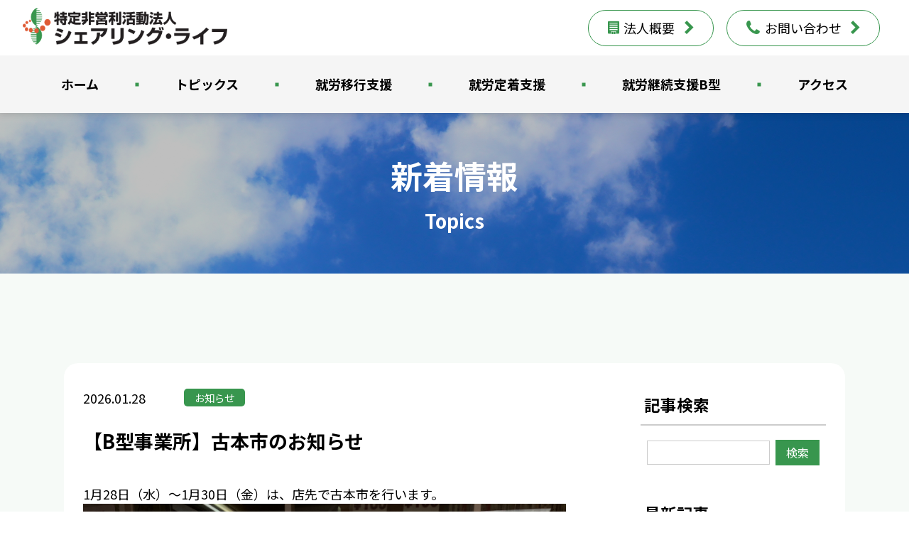

--- FILE ---
content_type: text/html
request_url: https://www.sharing-life.net/topics/archives/cat/1-1.html
body_size: 37033
content:
<!DOCTYPE html>
<html dir="ltr" lang="ja">
<head>
	<!-- Google Tag Manager -->
	<script>(function(w,d,s,l,i){w[l]=w[l]||[];w[l].push({'gtm.start':
	new Date().getTime(),event:'gtm.js'});var f=d.getElementsByTagName(s)[0],
	j=d.createElement(s),dl=l!='dataLayer'?'&l='+l:'';j.async=true;j.src=
	'https://www.googletagmanager.com/gtm.js?id='+i+dl;f.parentNode.insertBefore(j,f);
	})(window,document,'script','dataLayer','GTM-WBLX6MV');</script>
	<!-- End Google Tag Manager -->
	
	<meta charset="utf-8">
	<title>新着情報｜特定非営利活動法人シェアリング・ライフ｜就労移行支援事業所｜愛知県名古屋市</title>
	<meta name="viewport" content="initial-scale = 1.0, maximum-scale = 1.0, user-scalable = no, width = device-width">
	<meta name="format-detection" content="telephone=no"/> 

	<script src="https://ajax.googleapis.com/ajax/libs/jquery/3.7.1/jquery.min.js"></script>
	
	<!-- Noto Sans Japanese is lisenced under the Open Font License, Version 2.0. https://fonts.google.com/ --><link rel="preconnect" href="https://fonts.googleapis.com"><link rel="preconnect" href="https://fonts.gstatic.com" crossorigin><link href="https://fonts.googleapis.com/css2?family=Noto+Sans+JP:wght@400;700&display=swap" rel="stylesheet">
	
	<link rel="stylesheet" href="https://www.sharing-life.net/topics/../assets/css/base/bootstrap-reboot.css" media="all">
	<link rel="stylesheet" href="https://www.sharing-life.net/topics/../assets/css/base/base.css" media="all">
	<link rel="stylesheet" href="https://www.sharing-life.net/topics/../assets/css/layout/layout.css" media="all">
	<link rel="stylesheet" href="https://www.sharing-life.net/topics/../assets/css/module/module.css" media="all">
	<link rel="stylesheet" href="https://www.sharing-life.net/topics/../assets/css/utility/utility.css" media="all">
	<link rel="stylesheet" href="https://www.sharing-life.net/topics/../assets/css/utility/pages.css" media="all">
	
	<!-- scrollup start -->
	<link id="scrollUpTheme" rel="stylesheet" href="https://www.sharing-life.net/topics/../assets/lib/scrollup/scrollUp.addition.css" media="all">
	<!-- scrollup end -->
	
</head>

<body>
	<!-- Google Tag Manager (noscript) -->
	<noscript><iframe src="https://www.googletagmanager.com/ns.html?id=GTM-WBLX6MV"
	height="0" width="0" style="display:none;visibility:hidden"></iframe></noscript>
	<!-- End Google Tag Manager (noscript) -->
	
	<!-- drawerNavBody start -->
	<nav class="drawerNavObject drawerNavBody">
		<div class="drawerNavBody_inner">
			<section class="drawerNavBodySection">
				<!-- drawerNavMenu start -->
				<ul class="drawerNavMenu">
					<li class="drawerNavMenuItem"><a class="drawerNavMenuItem_link" href="https://www.sharing-life.net/topics/../index.html"><div class="drawerNavMenuItem_inner">ホーム</div></a></li>
					<li class="drawerNavMenuItem"><a class="drawerNavMenuItem_link" href="https://www.sharing-life.net/topics/../index.html#topics"><div class="drawerNavMenuItem_inner">トピックス</div></a></li>
					<li class="drawerNavMenuItem">
						<a class="drawerNavMenuItem_link" href="https://www.sharing-life.net/topics/../transition.retention.html"><div class="drawerNavMenuItem_inner">就労移行支援</div></a>
						<div class="drawerNavMenuItem_subButton"></div>
						<ul class="drawerNavMenuSub drawerNavMenuSub--indent1" style="display: none;">
							<div class="drawerNavMenuSubItem"><a class="drawerNavMenuSubItem_link" href="https://www.sharing-life.net/topics/../transition.retention.html#t_about">就労移行支援</a></div>
							<div class="drawerNavMenuSubItem"><a class="drawerNavMenuSubItem_link" href="https://www.sharing-life.net/topics/../transition.retention.html#t_policy">支援のポリシー</a></div>
							<div class="drawerNavMenuSubItem"><a class="drawerNavMenuSubItem_link" href="https://www.sharing-life.net/topics/../transition.retention.html#t_flow">サポートの流れ</a></div>
							<div class="drawerNavMenuSubItem"><a class="drawerNavMenuSubItem_link" href="https://www.sharing-life.net/topics/../transition.retention.html#t_curriculum">カリキュラム</a></div>
							<div class="drawerNavMenuSubItem"><a class="drawerNavMenuSubItem_link" href="https://www.sharing-life.net/topics/../transition.retention.html#t_achievement">実績</a></div>
							<div class="drawerNavMenuSubItem"><a class="drawerNavMenuSubItem_link" href="https://www.sharing-life.net/topics/../transition.retention.html#t_faq">よくあるご質問</a></div>
							<div class="drawerNavMenuSubItem"><a class="drawerNavMenuSubItem_link" href="https://www.sharing-life.net/topics/../transition.retention.html#t_terms">ご利用の条件</a></div>
							<div class="drawerNavMenuSubItem"><a class="drawerNavMenuSubItem_link" href="https://www.sharing-life.net/topics/../transition.retention.html#t_access">アクセス</a></div>
						</ul>
					</li>
					<li class="drawerNavMenuItem"><a class="drawerNavMenuItem_link" href="https://www.sharing-life.net/topics/../transition.retention.html#retention"><div class="drawerNavMenuItem_inner">就労定着支援</div></a></li>
					<li class="drawerNavMenuItem">
						<a class="drawerNavMenuItem_link" href="https://www.sharing-life.net/topics/../continuation.html"><div class="drawerNavMenuItem_inner">就労継続支援B型</div></a>
						<div class="drawerNavMenuItem_subButton"></div>
						<ul class="drawerNavMenuSub drawerNavMenuSub--indent1" style="display: none;">
							<div class="drawerNavMenuSubItem"><a class="drawerNavMenuSubItem_link" href="https://www.sharing-life.net/topics/../continuation.html#c_about">就労継続支援B型</a></div>
							<div class="drawerNavMenuSubItem"><a class="drawerNavMenuSubItem_link" href="https://www.sharing-life.net/topics/../continuation.html#c_policy">支援のポリシー</a></div>
							<div class="drawerNavMenuSubItem"><a class="drawerNavMenuSubItem_link" href="https://www.sharing-life.net/topics/../continuation.html#c_work">主な活動内容</a></div>
							<div class="drawerNavMenuSubItem"><a class="drawerNavMenuSubItem_link" href="https://www.sharing-life.net/topics/../continuation.html#c_flow">ご契約までの流れ</a></div>
							<div class="drawerNavMenuSubItem"><a class="drawerNavMenuSubItem_link" href="https://www.sharing-life.net/topics/../continuation.html#c_schedule">月間スケジュール</a></div>
							<div class="drawerNavMenuSubItem"><a class="drawerNavMenuSubItem_link" href="https://www.sharing-life.net/topics/../continuation.html#c_user">ご利用者の内訳</a></div>
							<div class="drawerNavMenuSubItem"><a class="drawerNavMenuSubItem_link" href="https://www.sharing-life.net/topics/../continuation.html#c_donation">寄付のお願い</a></div>
							<div class="drawerNavMenuSubItem"><a class="drawerNavMenuSubItem_link" href="https://www.sharing-life.net/topics/../continuation.html#c_access">アクセス</a></div>
						</ul>
					</li>
					<li class="drawerNavMenuItem"><a class="drawerNavMenuItem_link" href="https://www.sharing-life.net/topics/../index.html#access" target="_blank"><div class="drawerNavMenuItem_inner">アクセス</div></a></li>
					<li class="drawerNavMenuItem"><a class="drawerNavMenuItem_link" href="https://www.sharing-life.net/topics/../corporate.html"><div class="drawerNavMenuItem_inner">法人概要</div></a></li>
					<li class="drawerNavMenuItem drawerNavMenuItem--active"><a class="drawerNavMenuItem_link" href="https://www.sharing-life.net/topics/../contact.html"><div class="drawerNavMenuItem_inner">お問い合わせ</div></a></li>
					<!--
					<li class="drawerNavMenuItem">
						<a class="drawerNavMenuItem_link" href="sample0101"><div class="drawerNavMenuItem_inner">〇〇</div></a>
						<div class="drawerNavMenuItem_subButton"></div>
						<ul class="drawerNavMenuSub drawerNavMenuSub--indent1" style="display: none;">
							<div class="drawerNavMenuSubItem"><a class="drawerNavMenuSubItem_link" href="sample0201">〇〇</a></div>
							<div class="drawerNavMenuSubItem"><a class="drawerNavMenuSubItem_link" href="sample0202">〇〇</a></div>
							<div class="drawerNavMenuSubItem">
								<a class="drawerNavMenuSubItem_link" href="sample0203">〇〇</a>
								<div class="drawerNavMenuSubItem_subButton"></div>
								<ul class="drawerNavMenuSub drawerNavMenuSub--indent2">
									<div class="drawerNavMenuSubItem"><a class="drawerNavMenuSubItem_link" href="sample0301">〇〇</a></div>
									<div class="drawerNavMenuSubItem"><a class="drawerNavMenuSubItem_link" href="sample0302">〇〇</a></div>
									<div class="drawerNavMenuSubItem"><a class="drawerNavMenuSubItem_link" href="sample0303">〇〇</a></div>
								</ul>
							</div>
						</ul>
					</li>
					-->
				</ul>
				<!-- drawerNavMenu end -->
			</section>
		</div>
	</nav>
	<!-- drawerNavBody end -->
	<!-- drawerNavButton start -->
	<div class="drawerNavButton drawerNavObject drawerNavObject--toggle">
		<div class="drawerNavButtonIcon">
			<figure class="drawerNavButtonIcon_figure drawerNavButtonIcon_figure--01"></figure>
			<figure class="drawerNavButtonIcon_figure drawerNavButtonIcon_figure--02"></figure>
			<figure class="drawerNavButtonIcon_figure drawerNavButtonIcon_figure--03"></figure>
		</div>
	</div>
	<!-- drawerNavButton end -->
	<!-- drawerNavOverray start --><div class="drawerNavOverray drawerNavObject drawerNavObject--close"></div><!-- drawerNavOverray end -->
	<!-- header start -->
	<header class="header">
		<div class="header_inner">
			<div class="headerLogo">
				<a class="headerLogo_link" href="https://www.sharing-life.net/topics/../index.html">
					<div class="headerLogo_inner">
						<img class="headerLogo_image" src="https://www.sharing-life.net/topics/../assets/images/common/header/corporate.logo.png" alt="特定非営利活動法人 シェアリング・ライフ" />
					</div>
				</a>
			</div>
			<div class="headerButtons">
				<div class="headerButtons_item headerButtons_item--corporate">
					<a class="headerButtons_link" href="https://www.sharing-life.net/topics/../corporate.html">
						<div class="headerButtons_buttonInner">法人概要</div>
					</a>
				</div>
				<div class="headerButtons_item headerButtons_item--contact">
					<a class="headerButtons_link" href="https://www.sharing-life.net/topics/../contact.html">
						<div class="headerButtons_buttonInner">お問い合わせ</div>
					</a>
				</div>
			</div>
		</div>
		<!-- headerNav start -->
		<nav class="headerNav">
			<div class="headerNav_inner">
				<div class="headerNav_item">
					<a class="headerNav_link" href="https://www.sharing-life.net/topics/../index.html"><div class="headerNav_text">ホーム</div></a>
					<div class="headerNav_dropdown">
						<a class="headerNav_dropdownLink" href="https://www.sharing-life.net/topics/../index.html#topics">トピックス</a>
						<a class="headerNav_dropdownLink" href="https://www.sharing-life.net/topics/../index.html#office">事業所一覧</a>
						<a class="headerNav_dropdownLink" href="https://www.sharing-life.net/topics/../index.html#access">アクセス</a>
					</div>
				</div>
				<div class="headerNav_item"><a class="headerNav_link" href="https://www.sharing-life.net/topics/../index.html#topics"><div class="headerNav_text">トピックス</div></a></div>
				<div class="headerNav_item">
					<a class="headerNav_link" href="https://www.sharing-life.net/topics/../transition.retention.html"><div class="headerNav_text">就労移行支援</div></a>
					<div class="headerNav_dropdown">
						<a class="headerNav_dropdownLink" href="https://www.sharing-life.net/topics/../transition.retention.html#t_about">就労移行支援</a>
						<a class="headerNav_dropdownLink" href="https://www.sharing-life.net/topics/../transition.retention.html#t_policy">支援のポリシー</a>
						<a class="headerNav_dropdownLink" href="https://www.sharing-life.net/topics/../transition.retention.html#t_flow">サポートの流れ</a>
						<a class="headerNav_dropdownLink" href="https://www.sharing-life.net/topics/../transition.retention.html#t_curriculum">カリキュラム</a>
						<a class="headerNav_dropdownLink" href="https://www.sharing-life.net/topics/../transition.retention.html#t_achievement">実績</a>
						<a class="headerNav_dropdownLink" href="https://www.sharing-life.net/topics/../transition.retention.html#t_faq">よくあるご質問</a>
						<a class="headerNav_dropdownLink" href="https://www.sharing-life.net/topics/../transition.retention.html#t_terms">ご利用の条件</a>
						<a class="headerNav_dropdownLink" href="https://www.sharing-life.net/topics/../transition.retention.html#t_access">アクセス</a>
					</div>
				</div>
				<div class="headerNav_item"><a class="headerNav_link" href="https://www.sharing-life.net/topics/../transition.retention.html#retention"><div class="headerNav_text">就労定着支援</div></a></div>
				<div class="headerNav_item">
					<a class="headerNav_link" href="https://www.sharing-life.net/topics/../continuation.html"><div class="headerNav_text">就労継続支援B型</div></a>
					<div class="headerNav_dropdown">
						<a class="headerNav_dropdownLink" href="https://www.sharing-life.net/topics/../continuation.html#c_about">就労継続支援B型</a>
						<a class="headerNav_dropdownLink" href="https://www.sharing-life.net/topics/../continuation.html#c_policy">支援のポリシー</a>
						<a class="headerNav_dropdownLink" href="https://www.sharing-life.net/topics/../continuation.html#c_work">主な活動内容</a>
						<a class="headerNav_dropdownLink" href="https://www.sharing-life.net/topics/../continuation.html#c_flow">ご契約までの流れ</a>
						<a class="headerNav_dropdownLink" href="https://www.sharing-life.net/topics/../continuation.html#c_schedule">月間スケジュール</a>
						<a class="headerNav_dropdownLink" href="https://www.sharing-life.net/topics/../continuation.html#c_user">ご利用者の内訳</a>
						<a class="headerNav_dropdownLink" href="https://www.sharing-life.net/topics/../continuation.html#c_donation">寄付のお願い</a>
						<a class="headerNav_dropdownLink" href="https://www.sharing-life.net/topics/../continuation.html#c_access">アクセス</a>
					</div>
				</div>
				<div class="headerNav_item"><a class="headerNav_link" href="https://www.sharing-life.net/topics/../index.html#access" target="_blank"><div class="headerNav_text">アクセス</div></a></div>
			</div>
		</nav>
		<!-- headerNav end -->
	</header>
	<!-- header end -->
	<!-- subpageTitle start -->
	<h1 class="subpageTitle">
		<img class="subpageTitle_bg" src="https://www.sharing-life.net/topics/../assets/images/common/subpageTitle/image.jpg">
		<div class="subpageTitle_inner">
			<p class="subpageTitle_textMain">新着情報</p>
			<p class="subpageTitle_textSub">Topics</p>
		</div>
	</h1>
	<!-- subpageTitle end -->
	<main>
		<!-- section start -->
		<section class="section section--bgGreen">
			<div class="section_inner section_inner--mw1100">
				<!-- blog start -->
				<div class="blogLayout">
					<div class="blogLayout_articles">
						<!-- [00129] 2026-01 -->
						<div class="blogArticlesItem">
							<div class="blogArticlesItem_info">
								<div class="blogArticlesItem_date">2026.01.28</div>
								<div class="blogArticlesItem_cate"><a href="https://www.sharing-life.net/topics/archives/cat/1-1.html">お知らせ</a></div>
							</div>
							<h2 class="blogArticlesItemTitle">
								<a href="https://www.sharing-life.net/topics/archives/art/00129.html" class="blogArticlesItemTitle_link">
									【B型事業所】古本市のお知らせ
								</a>
							</h3>
							<div class="blogArticlesItem_body">1月28日（水）～1月30日（金）は、店先で古本市を行います。<br><a href="https://www.sharing-life.net/topics/img/1769562994.jpg" target="_blank"><img src="https://www.sharing-life.net/topics/img/1769562994.jpg" border="0" alt=""></a><br><a href="https://www.sharing-life.net/topics/img/1769563004.jpg" target="_blank"><img src="https://www.sharing-life.net/topics/img/1769563004.jpg" border="0" alt=""></a><br>1袋300円で文庫・新書が詰め放題になりますので、定価を考えれば大変お得です。<br><a href="https://www.sharing-life.net/topics/img/1769563016.jpg" target="_blank"><img src="https://www.sharing-life.net/topics/img/1769563016.jpg" border="0" alt=""></a><br>店頭にて、不揃いですがコミックを1冊100円で販売しています。<br>※コミックは詰め放題の対象外ですので、お間違えの無いようにお願いいたします。<br><a href="https://www.sharing-life.net/topics/img/1769563022.jpg" target="_blank"><img src="https://www.sharing-life.net/topics/img/1769563022.jpg" border="0" alt=""></a><br>次回の古本市は、2月25日（水）～2月28日（金）となります。<br>ご来店をお待ちしています。<br><br><a href="https://www.sharing-life.net/topics/img/1769563028.jpg" target="_blank"><img src="https://www.sharing-life.net/topics/img/1769563028.jpg" border="0" alt=""></a><br>事業所のインスタグラムも覗いてみてください。</div>
							
						</div>
						<!-- / [00129] 2026-01 -->
<!-- [00128] 2026-01 -->
						<div class="blogArticlesItem">
							<div class="blogArticlesItem_info">
								<div class="blogArticlesItem_date">2026.01.08</div>
								<div class="blogArticlesItem_cate"><a href="https://www.sharing-life.net/topics/archives/cat/1-1.html">お知らせ</a></div>
							</div>
							<h2 class="blogArticlesItemTitle">
								<a href="https://www.sharing-life.net/topics/archives/art/00128.html" class="blogArticlesItemTitle_link">
									【B型事業所】古書即売会のお知らせ
								</a>
							</h3>
							<div class="blogArticlesItem_body">1月9日（金）～1月11日（日）10:00～18:00（※最終日は17:00）の3日間、鶴舞にある古書会館にておこわなれる即売会に出店します。<br>一段と寒さが増しました。暖かい部屋での読書は、いかがでしょうか？<br><a href="https://www.sharing-life.net/topics/img/IMG_E3466.jpg" target="_blank"><img src="https://www.sharing-life.net/topics/img/IMG_E3466.jpg" border="0" alt=""></a><br><br></div>
							
						</div>
						<!-- / [00128] 2026-01 -->
<!-- [00127] 2025-12 -->
						<div class="blogArticlesItem">
							<div class="blogArticlesItem_info">
								<div class="blogArticlesItem_date">2025.12.24</div>
								<div class="blogArticlesItem_cate"><a href="https://www.sharing-life.net/topics/archives/cat/1-1.html">お知らせ</a></div>
							</div>
							<h2 class="blogArticlesItemTitle">
								<a href="https://www.sharing-life.net/topics/archives/art/00127.html" class="blogArticlesItemTitle_link">
									【B型事業所】クリスマス会の報告＆年末年始のお知らせ
								</a>
							</h3>
							<div class="blogArticlesItem_body">～クリスマス会の報告～<br>12月20日（土）に、事業所にてクリスマス会を行いました。<br><a href="https://www.sharing-life.net/topics/img/1766541414.png" target="_blank"><img src="https://www.sharing-life.net/topics/img/1766541414.png" border="0" alt=""></a><br>当日の様子はリンク先をご覧ください。<br>https://www.instagram.com/p/DSoDduhkjrg/?utm_source=ig_web_copy_link&igsh=MzRlODBiNWFlZA==<br><br>～年末年始のお知らせ～<br>12月27日（土）～1月4日（日）まで、お休みとなります。<br><a href="https://www.sharing-life.net/topics/img/1766540692.png" target="_blank"><img src="https://www.sharing-life.net/topics/img/1766540692.png" border="0" alt=""></a><br>本年は大変お世話になりました。来年も引き続きよろしくお願いいたします。<br><a href="https://www.sharing-life.net/topics/img/26841020.png" target="_blank"><img src="https://www.sharing-life.net/topics/img/26841020.png" border="0" alt=""></a></div>
							
						</div>
						<!-- / [00127] 2025-12 -->
<!-- [00125] 2025-11 -->
						<div class="blogArticlesItem">
							<div class="blogArticlesItem_info">
								<div class="blogArticlesItem_date">2025.11.25</div>
								<div class="blogArticlesItem_cate"><a href="https://www.sharing-life.net/topics/archives/cat/1-1.html">お知らせ</a></div>
							</div>
							<h2 class="blogArticlesItemTitle">
								<a href="https://www.sharing-life.net/topics/archives/art/00125.html" class="blogArticlesItemTitle_link">
									【就労移行】クリスマス会を開催します！
								</a>
							</h3>
							<div class="blogArticlesItem_body">今年は年忘れ会ではなく、クリスマス会です。<br>参加対象は、利用者の皆さまと在職者の方々です。<br>皆さまのご参加を心よりお待ちしています！<br><a href="https://www.sharing-life.net/topics/img/1764542645.png" target="_blank"><img src="https://www.sharing-life.net/topics/img/1764542645.png" border="0" alt="alt" /></a><br><br>今回もCanvaでＨさんにささっと作ってもらいました。<br>いつもありがとうございます！</div>
							
						</div>
						<!-- / [00125] 2025-11 -->
<!-- [00124] 2025-11 -->
						<div class="blogArticlesItem">
							<div class="blogArticlesItem_info">
								<div class="blogArticlesItem_date">2025.11.10</div>
								<div class="blogArticlesItem_cate"><a href="https://www.sharing-life.net/topics/archives/cat/1-1.html">お知らせ</a></div>
							</div>
							<h2 class="blogArticlesItemTitle">
								<a href="https://www.sharing-life.net/topics/archives/art/00124.html" class="blogArticlesItemTitle_link">
									【就労移行】今池川名合同で避難訓練を行います
								</a>
							</h3>
							<div class="blogArticlesItem_body">今回初めて今池と川名合同で避難訓練を行います！<br><a href="https://www.sharing-life.net/topics/img/IMG_4877.png" target="_blank"><img src="https://www.sharing-life.net/topics/img/IMG_4877.png" border="0" alt=""></a><br><br>CanvaでHさんにささっと作ってもらいました！<br></div>
							
						</div>
						<!-- / [00124] 2025-11 -->

						<!-- pagebtn -->
						<!-- pager start -->
						<div class="pager"><span>1</span>
<a href="1-2.html">2</a>
<a href="1-3.html">3</a>
<a href="1-4.html">4</a>
<a href="1-5.html">5</a>
<a href="1-6.html">6</a>
<a href="1-7.html">7</a>
<a href="1-8.html">8</a>
<a href="1-9.html">9</a>
<a href="1-10.html">10</a>
<a href="1-2.html">&raquo;</a>
</div>
						<!-- pager end -->
						<!-- pagebtn -->
					</div>
					<div class="blogLayout_sidebar">
						<div class="blogWidgets">
							<div class="blogWidgetsItem">
								<h3 class="blogWidgetsItemTitle">記事検索</h3>
								<div class="blogWidgetsItem_content">
									<form action="https://www.sharing-life.net/topics/admin/blog.cgi" name="ffm">
										<div class="searchBox">
											<input type="text" class="searchBox_textBox" name="q" id="find" value="">
											<input type="submit" id="find-button" class="searchBox_submitButton" value="検索" onclick="if(document.ffm.q.value == ''){alert('入力してください');return false;}">
										</div>
									</form>
								</div>
							</div>
							<div class="blogWidgetsItem">
								<h3 class="blogWidgetsItemTitle">最新記事</h3>
								<div class="blogWidgetsItem_content">
									<div class="blogWidgetsItemListWrapper"><ul>
<li><a href="https://www.sharing-life.net/topics/archives/art/00129.html">【B型事業所】古本市のお知らせ</a></li>
<li><a href="https://www.sharing-life.net/topics/archives/art/00128.html">【B型事業所】古書即売会のお知らせ</a></li>
<li><a href="https://www.sharing-life.net/topics/archives/art/00127.html">【B型事業所】クリスマス会の報告＆年末年始のお知らせ</a></li>
<li><a href="https://www.sharing-life.net/topics/archives/art/00125.html">【就労移行】クリスマス会を開催します！</a></li>
<li><a href="https://www.sharing-life.net/topics/archives/art/00124.html">【就労移行】今池川名合同で避難訓練を行います</a></li>
</ul></div>
								</div>
							</div>
							<div class="blogWidgetsItem">
								<h3 class="blogWidgetsItemTitle">カテゴリー</h3>
								<div class="blogWidgetsItem_content">
									<div class="blogWidgetsItemListWrapper"><ul>
<li>未分類 (0)</li>
<li><a href="https://www.sharing-life.net/topics/archives/cat/1-1.html">お知らせ (72)</a></li>
<li><a href="https://www.sharing-life.net/topics/archives/cat/3-1.html">業務連絡 (5)</a></li>
<li><a href="https://www.sharing-life.net/topics/archives/cat/5-1.html">講座 (33)</a></li>
<li><a href="https://www.sharing-life.net/topics/archives/cat/6-1.html">寄付の報告 (3)</a></li>
<li><a href="https://www.sharing-life.net/topics/archives/cat/2-1.html">その他 (8)</a></li>
</ul>
</div>
								</div>
							</div>
							<div class="blogWidgetsItem">
								<h3 class="blogWidgetsItemTitle">アーカイブ</h3>
								<div class="blogWidgetsItem_content">
									<div class="blogWidgetsItemListWrapper"><ul>
<li><a href="https://www.sharing-life.net/topics/archives/mon/202601-1.html">2026年01月 (2)</a></li>
<li><a href="https://www.sharing-life.net/topics/archives/mon/202512-1.html">2025年12月 (1)</a></li>
<li><a href="https://www.sharing-life.net/topics/archives/mon/202511-1.html">2025年11月 (2)</a></li>
<li><a href="https://www.sharing-life.net/topics/archives/mon/202510-1.html">2025年10月 (2)</a></li>
<li><a href="https://www.sharing-life.net/topics/archives/mon/202509-1.html">2025年09月 (2)</a></li>
<li><a href="https://www.sharing-life.net/topics/archives/mon/202508-1.html">2025年08月 (3)</a></li>
<li><a href="https://www.sharing-life.net/topics/archives/mon/202507-1.html">2025年07月 (4)</a></li>
<li><a href="https://www.sharing-life.net/topics/archives/mon/202506-1.html">2025年06月 (1)</a></li>
<li><a href="https://www.sharing-life.net/topics/archives/mon/202505-1.html">2025年05月 (2)</a></li>
<li><a href="https://www.sharing-life.net/topics/archives/mon/202503-1.html">2025年03月 (1)</a></li>
<li><a href="https://www.sharing-life.net/topics/archives/mon/202502-1.html">2025年02月 (1)</a></li>
<li><a href="https://www.sharing-life.net/topics/archives/mon/202501-1.html">2025年01月 (2)</a></li>
<li><a href="https://www.sharing-life.net/topics/archives/mon/202412-1.html">2024年12月 (3)</a></li>
<li><a href="https://www.sharing-life.net/topics/archives/mon/202410-1.html">2024年10月 (2)</a></li>
<li><a href="https://www.sharing-life.net/topics/archives/mon/202409-1.html">2024年09月 (2)</a></li>
<li><a href="https://www.sharing-life.net/topics/archives/mon/202408-1.html">2024年08月 (2)</a></li>
<li><a href="https://www.sharing-life.net/topics/archives/mon/202407-1.html">2024年07月 (8)</a></li>
<li><a href="https://www.sharing-life.net/topics/archives/mon/202406-1.html">2024年06月 (2)</a></li>
<li><a href="https://www.sharing-life.net/topics/archives/mon/202405-1.html">2024年05月 (1)</a></li>
<li><a href="https://www.sharing-life.net/topics/archives/mon/202312-1.html">2023年12月 (1)</a></li>
<li><a href="https://www.sharing-life.net/topics/archives/mon/202311-1.html">2023年11月 (1)</a></li>
<li><a href="https://www.sharing-life.net/topics/archives/mon/202310-1.html">2023年10月 (1)</a></li>
<li><a href="https://www.sharing-life.net/topics/archives/mon/202308-1.html">2023年08月 (3)</a></li>
<li><a href="https://www.sharing-life.net/topics/archives/mon/202307-1.html">2023年07月 (1)</a></li>
<li><a href="https://www.sharing-life.net/topics/archives/mon/202306-1.html">2023年06月 (4)</a></li>
<li><a href="https://www.sharing-life.net/topics/archives/mon/202305-1.html">2023年05月 (6)</a></li>
<li><a href="https://www.sharing-life.net/topics/archives/mon/202304-1.html">2023年04月 (4)</a></li>
<li><a href="https://www.sharing-life.net/topics/archives/mon/202303-1.html">2023年03月 (2)</a></li>
<li><a href="https://www.sharing-life.net/topics/archives/mon/202302-1.html">2023年02月 (1)</a></li>
<li><a href="https://www.sharing-life.net/topics/archives/mon/202301-1.html">2023年01月 (2)</a></li>
<li><a href="https://www.sharing-life.net/topics/archives/mon/202212-1.html">2022年12月 (5)</a></li>
<li><a href="https://www.sharing-life.net/topics/archives/mon/202211-1.html">2022年11月 (3)</a></li>
<li><a href="https://www.sharing-life.net/topics/archives/mon/202210-1.html">2022年10月 (2)</a></li>
<li><a href="https://www.sharing-life.net/topics/archives/mon/202209-1.html">2022年09月 (3)</a></li>
<li><a href="https://www.sharing-life.net/topics/archives/mon/202208-1.html">2022年08月 (5)</a></li>
<li><a href="https://www.sharing-life.net/topics/archives/mon/202207-1.html">2022年07月 (6)</a></li>
<li><a href="https://www.sharing-life.net/topics/archives/mon/202206-1.html">2022年06月 (6)</a></li>
<li><a href="https://www.sharing-life.net/topics/archives/mon/202205-1.html">2022年05月 (2)</a></li>
<li><a href="https://www.sharing-life.net/topics/archives/mon/202204-1.html">2022年04月 (6)</a></li>
<li><a href="https://www.sharing-life.net/topics/archives/mon/202203-1.html">2022年03月 (3)</a></li>
<li><a href="https://www.sharing-life.net/topics/archives/mon/202202-1.html">2022年02月 (3)</a></li>
<li><a href="https://www.sharing-life.net/topics/archives/mon/202201-1.html">2022年01月 (3)</a></li>
<li><a href="https://www.sharing-life.net/topics/archives/mon/202112-1.html">2021年12月 (5)</a></li>
</ul>
</div>
								</div>
							</div>
						</div>
					</div>
				</div>
				<!-- blog end -->
			</div>
		</section>
		<!-- section end -->
	</main>
	<!-- footer start -->
	<footer class="footer">
		<section class="footerInfo">
			<div class="footerInfo_inner">
				<div class="footerLogos">
					<div class="footerLogos_corporate">
						<a class="footerLogos_link" href="https://www.sharing-life.net/topics/../index.html">
							<img class="footerLogos_logo" src="https://www.sharing-life.net/topics/../assets/images/common/footer/logos/corporate.png" alt="特定非営利活動法人 シェアリング・ライフ" />
						</a>
					</div>
					<figure class="footerLogos_separator"></figure>
					<div class="footerLogos_officesWrapper">
						<div class="footerLogos_office">
							<a class="footerLogos_link" href="https://www.sharing-life.net/topics/../transition.retention.html">
								<img class="footerLogos_logo" src="https://www.sharing-life.net/topics/../assets/images/common/footer/logos/office.sharingLife.png" alt="就労移行支援 シェアリング・ライフ" />
							</a>
						</div>
						<div class="footerLogos_office">
							<a class="footerLogos_link" href="https://www.sharing-life.net/topics/../transition.retention.html#retention">
								<img class="footerLogos_logo" src="https://www.sharing-life.net/topics/../assets/images/common/footer/logos/office.sharingLife.B.png" alt="就労継続支援B型 シェアリング・ライフ" />
							</a>
						</div>
						<div class="footerLogos_office">
							<a class="footerLogos_link" href="https://www.sharing-life.net/topics/../continuation.html">
								<img class="footerLogos_logo" src="https://www.sharing-life.net/topics/../assets/images/common/footer/logos/office.workingLife.png" alt="就労定着支援 ワーキング・ライフ" />
							</a>
						</div>
					</div>
				</div>
			</div>
		</section>
		<section class="footerNav">
			<div class="footerNav_inner">
				<div class="footerNav_column">
					<div class="footerNav_categoryBlock">
						<a class="footerNav_headItem" href="https://www.sharing-life.net/topics/../index.html">ホーム</a>
						<a class="footerNav_item" href="https://www.sharing-life.net/topics/../index.html#topics">トピックス</a>
						<a class="footerNav_item" href="https://www.sharing-life.net/topics/../index.html#office">事業所一覧</a>
						<a class="footerNav_item" href="https://www.sharing-life.net/topics/../index.html#access">アクセス</a>
					</div>
					<div class="footerNav_categoryBlock">
						<a class="footerNav_headItem" href="https://www.sharing-life.net/topics/../corporate.html">法人概要</a>
						<a class="footerNav_item" href="https://www.sharing-life.net/topics/../corporate.html#info">法人概要</a>
						<a class="footerNav_item" href="https://www.sharing-life.net/topics/../corporate.html#message">理事長ご挨拶</a>
					</div>
				</div>
				<div class="footerNav_column">
					<div class="footerNav_categoryBlock">
						<a class="footerNav_headItem" href="https://www.sharing-life.net/topics/../transition.retention.html">就労移行支援</a>
						<a class="footerNav_item" href="https://www.sharing-life.net/topics/../transition.retention.html#t_policy">支援のポリシー</a>
						<a class="footerNav_item" href="https://www.sharing-life.net/topics/../transition.retention.html#t_flow">サポートの流れ</a>
						<a class="footerNav_item" href="https://www.sharing-life.net/topics/../transition.retention.html#t_curriculum">カリキュラム</a>
						<a class="footerNav_item" href="https://www.sharing-life.net/topics/../transition.retention.html#t_achievement">実績</a>
						<a class="footerNav_item" href="https://www.sharing-life.net/topics/../transition.retention.html#t_faq">よくあるご質問</a>
						<a class="footerNav_item" href="https://www.sharing-life.net/topics/../transition.retention.html#t_terms">ご利用の条件</a>
						<a class="footerNav_item" href="https://www.sharing-life.net/topics/../transition.retention.html#t_access">アクセス</a>
					</div>
					<div class="footerNav_categoryBlock">
						<a class="footerNav_headItem" href="https://www.sharing-life.net/topics/../transition.retention.html#retention">就労定着支援</a>
					</div>
				</div>
				<div class="footerNav_column">
					<div class="footerNav_categoryBlock">
						<a class="footerNav_headItem" href="https://www.sharing-life.net/topics/../continuation.html">就労継続支援B型</a>
						<a class="footerNav_item" href="https://www.sharing-life.net/topics/../continuation.html#c_policy">支援のポリシー</a>
						<a class="footerNav_item" href="https://www.sharing-life.net/topics/../continuation.html#c_work">主な活動内容</a>
						<a class="footerNav_item" href="https://www.sharing-life.net/topics/../continuation.html#c_flow">ご契約までの流れ</a>
						<a class="footerNav_item" href="https://www.sharing-life.net/topics/../continuation.html#c_schedule">月間スケジュール</a>
						<a class="footerNav_item" href="https://www.sharing-life.net/topics/../continuation.html#c_user">ご利用者の内訳</a>
						<a class="footerNav_item" href="https://www.sharing-life.net/topics/../continuation.html#c_donation">寄付のお願い</a>
						<a class="footerNav_item" href="https://www.sharing-life.net/topics/../continuation.html#c_access">アクセス</a>
					</div>
				</div>
				<div class="footerNav_column">
					<div class="footerNav_categoryBlock">
						<a class="footerNav_headItem" href="https://www.sharing-life.net/topics/../topics">新着情報</a>
					</div>
					<div class="footerNav_categoryBlock">
						<a class="footerNav_headItem" href="https://www.sharing-life.net/topics/../contact.html">お問い合わせ</a>
						<a class="footerNav_item" href="https://www.sharing-life.net/topics/../contact.html#telfax">電話・FAXでの<br/>お問い合わせ</a>
						<a class="footerNav_item" href="https://www.sharing-life.net/topics/../contact.html#mailform">メールフォーム</a>
					</div>
					<div class="footerNav_categoryBlock">
						<a class="footerNav_headItem" href="https://www.sharing-life.net/topics/../privacy.html">個人情報保護方針</a>
					</div>
				</div>
			</div>
		</section>
		<section class="footerCopy">
			<p class="footerCopy_text">Copyright © <script type="text/javascript">document.write(new Date().getFullYear())</script> NPO Sharing-Life. All Right Reserved.</p>
		</section>
	</footer>
	<!-- footer end -->
	
	<!-- drawerNav start -->
	<script type="text/javascript" src="https://www.sharing-life.net/topics/../assets/js/drawerNav.js"></script>
	<script type="text/javascript">drawerNav();</script>
	<!-- drawerNav end -->
	
	<!-- scrollup start -->
	<script type="text/javascript" src="https://www.sharing-life.net/topics/../assets/lib/scrollup/jquery.scrollUp.js"></script>
	<script>$(function(){$.scrollUp({scrollText: '',zIndex: 301,});});</script>
	<!-- scrollup end -->
	
	<!-- common start -->
	<script type="text/javascript" src="https://www.sharing-life.net/topics/../assets/js/common.js"></script>
	<script type="text/javascript">
		fixedHeaderDrawerNavTopPaddingSet(undefined,$(".drawerNavBody"));
		fixedHeaderHashLink();
		fixedHeaderInpageHashLink();
		effectIn();
	</script>
	<!-- common end-->
	
<p class="kentFooter">
	- <a href="https://www.kent-web.com/" target="_top">CafeLog</a> -
</p>
</body>
</html>


--- FILE ---
content_type: text/css
request_url: https://www.sharing-life.net/assets/css/base/base.css
body_size: 2368
content:
/*---------------------------------
	フォント設定 start
---------------------------------*/
/*
 * "LigatureSymbols" is lisenced under the SIL Open Font License 1.1
 * http://kudakurage.com/ligature_symbols/
 */

@font-face {
	font-family: 'LigatureSymbols';
	src: url('../../font/LigatureSymbols/LigatureSymbols-2.11.eot');
	src: url('../../font/LigatureSymbols/LigatureSymbols-2.11.eot?#iefix') format('embedded-opentype'),
		url('../../font/LigatureSymbols/LigatureSymbols-2.11.woff') format('woff'),
		url('../../font/LigatureSymbols/LigatureSymbols-2.11.ttf') format('truetype'),
		url('../../font/LigatureSymbols/LigatureSymbols-2.11.svg#LigatureSymbols') format('svg');
	font-weight: normal;
	font-style: normal;
}

/*---------------------------------
	フォント宣言 end
---------------------------------*/

/*---------------------------------
	CSSカスタムプロパティ start
---------------------------------*/
:root {
	--mainColorGreen_hex: #38964E;
	--mainColorGreen_rgb: 56,150,78;
	--mainColorOrange_hex: #DF5A34;
	--mainColorOrange_rgb: 223,90,52;
	--mainColorBlue_hex: #3391de;
	--mainColorBlue_rgb: 51,145,222;
	
	--bgColorGray_hex: #F5F5F5;
	--bgColorYellow_hex: #FFFEEB;
	--bgColorGreen_hex: #F6FAF7;
	--bgColorBlue_hex: #eaf4fc;

	--markerLineColor:var(--mainColorGreen_hex);
	
}

/*---------------------------------
	CSSカスタムプロパティ end
---------------------------------*/

/*---------------------------------
	共通スタイル start
---------------------------------*/
body{
	font-family: 'Noto Sans JP',YuGothic,'Yu Gothic','Avenir','Helvetica Neue','Helvetica','Arial','Hiragino Sans','ヒラギノ角ゴシック','メイリオ', Meiryo,'ＭＳ Ｐゴシック','MS PGothic',sans-serif;
	font-size: 18px;
	font-weight: 400;
	color: #000;
}

@media(max-width: 600px){
	body{
		font-size: calc(18px * 0.8);
	}
}

*{
	min-width: 0%; /* IE11でのflexboxバグ対策 */
	min-height: 0%; /* IE11でのflexboxバグ対策 */
}

table{
	table-layout: fixed;
}

h1,h2,h3,h4,h5,h6{
	font-size: 100%;
	font-weight: inherit;
	margin-bottom: 1em;
}

img{
	display: block;
	max-width: 100%;
}

_:-ms-lang(x)::-ms-backdrop, img{
	max-width: none;
}

@media(min-width: 601px){
	a[href^="tel"],
	a[href^="tel"]:hover{
		color: inherit;
		cursor: default;
		text-decoration: none;
		pointer-events: none;
		
	}
}

/*---------------------------------
	共通スタイル end
---------------------------------*/

--- FILE ---
content_type: text/css
request_url: https://www.sharing-life.net/assets/css/layout/layout.css
body_size: 21175
content:
/*---------------------------------
	body start
---------------------------------*/
body{
	display: flex;
	flex-direction: column;
	min-height: 100vh;
	background-color: #FFF;
}

body > *{
	flex-grow: 0;
	flex-shrink: 0;
}

body > main{
	flex-grow: 1;
	width: 100%;
	overflow: hidden;
}

/*---------------------------------
	body end
---------------------------------*/

/*---------------------------------
	header start
---------------------------------*/
.header{
	position: sticky;
	top: 0;
	left: 0;
	z-index: 50;
	width: 100%;
	background-color: #FFF;
	box-shadow: 0 0 10px 1px rgba(0, 0, 0, 0.15);
}

.header_inner{
	display: flex;
	align-items: center;
	justify-content: space-between;
	flex-wrap: nowrap;
	width: 95%;
	max-width: 1325px;
	padding: 0.25em 0;
	margin: 0 auto;
}

@media(max-width: 1024px){
	.header_inner{
		padding: 0.75em 0;
	}
}

@media(max-width: 600px){
	.header_inner{
		padding: 0.75em 0;
	}
}

.headerLogo{
	margin: 0;
}

.headerLogo_link,
.headerLogo_link:hover{
	color: inherit;
	text-decoration: none;
}

.headerLogo_image{
	display: block;
	width: 16em;
	margin-top: -0.25em;
}

@media(max-width: 1024px){
	.headerLogo_image{
		width: 280px;
	}
}

@media(max-width: 600px){
	.headerLogo_image{
		width: 15em;
	}
}

.headerButtons{
	display: flex;
	align-items: flex-start;
	justify-contente: flex-start;
	flex-wrap: nowrap;
}

@media(max-width: 1024px){
	.headerButtons{
		display: none;
	}
}

.headerButtons_item{
	margin: 0.5em;
}

.headerButtons_link,
.headerButtons_link:hover{
	color: inherit;
	text-decoration: none;
}

.headerButtons_buttonInner{
	display: flex;
	align-items: center;
	justify-content: flex-start;
	flex-wrap: nowrap;
	padding: 0.25em 1.5em;
	border: 1px solid var(--mainColorGreen_hex);
	border-radius: 2em;
	outline: 5px solid transparent;
	outline-offset: -5px;
	transition: outline 0.25s;
}

.headerButtons_link:hover .headerButtons_buttonInner{
	outline-color: var(--mainColorGreen_hex);
}

.headerButtons_item--corporate .headerButtons_buttonInner:before{
	content: 'building';
	font-family: 'LigatureSymbols' !important;
	-webkit-text-rendering: optimizeLegibility;
	-moz-text-rendering: optimizeLegibility;
	-ms-text-rendering: optimizeLegibility;
	-o-text-rendering: optimizeLegibility;
	text-rendering: optimizeLegibility;
	-webkit-font-smoothing: antialiased;
	-moz-font-smoothing: antialiased;
	-ms-font-smoothing: antialiased;
	-o-font-smoothing: antialiased;
	font-smoothing: antialiased;
	-webkit-font-feature-settings: "liga" 1, "dlig" 1;
	-moz-font-feature-settings: "liga=1, dlig=1";
	-ms-font-feature-settings: "liga" 1, "dlig" 1;
	-o-font-feature-settings: "liga" 1, "dlig" 1;
	font-feature-settings: "liga" 1, "dlig" 1;
	font-size: 150%;
	color: var(--mainColorGreen_hex);
	margin-right: 0.25em;
}

.headerButtons_item--contact .headerButtons_buttonInner:before{
	content: 'phone';
	font-family: 'LigatureSymbols' !important;
	-webkit-text-rendering: optimizeLegibility;
	-moz-text-rendering: optimizeLegibility;
	-ms-text-rendering: optimizeLegibility;
	-o-text-rendering: optimizeLegibility;
	text-rendering: optimizeLegibility;
	-webkit-font-smoothing: antialiased;
	-moz-font-smoothing: antialiased;
	-ms-font-smoothing: antialiased;
	-o-font-smoothing: antialiased;
	font-smoothing: antialiased;
	-webkit-font-feature-settings: "liga" 1, "dlig" 1;
	-moz-font-feature-settings: "liga=1, dlig=1";
	-ms-font-feature-settings: "liga" 1, "dlig" 1;
	-o-font-feature-settings: "liga" 1, "dlig" 1;
	font-feature-settings: "liga" 1, "dlig" 1;
	font-size: 150%;
	color: var(--mainColorGreen_hex);
	margin-right: 0.25em;
}

.headerButtons_buttonInner:after{
	content: 'right';
	font-family: 'LigatureSymbols' !important;
	-webkit-text-rendering: optimizeLegibility;
	-moz-text-rendering: optimizeLegibility;
	-ms-text-rendering: optimizeLegibility;
	-o-text-rendering: optimizeLegibility;
	text-rendering: optimizeLegibility;
	-webkit-font-smoothing: antialiased;
	-moz-font-smoothing: antialiased;
	-ms-font-smoothing: antialiased;
	-o-font-smoothing: antialiased;
	font-smoothing: antialiased;
	-webkit-font-feature-settings: "liga" 1, "dlig" 1;
	-moz-font-feature-settings: "liga=1, dlig=1";
	-ms-font-feature-settings: "liga" 1, "dlig" 1;
	-o-font-feature-settings: "liga" 1, "dlig" 1;
	font-feature-settings: "liga" 1, "dlig" 1;
	font-size: 150%;
	color: var(--mainColorGreen_hex);
	margin-left: 0.5em;
	transform: translateX(0);
	transition: transform 0.25s;
}

.headerButtons_link:hover .headerButtons_buttonInner:after{
	transform: translateX(0.25em);
}

/*---------------------------------
	header end
---------------------------------*/

/*---------------------------------
	headerNav start
---------------------------------*/
@media(max-width: 1024px){
	.headerNav{
		display: none;
	}
}

.headerNav{
	width: 100%;
	background-color: var(--bgColorGray_hex);
	padding: 1.5em 0;
}

.headerNav_inner{
	display: flex;
	align-items: flex-start;
	justify-content: space-between;
	flex-wrap: nowrap;
	width: 95%;
	max-width: 1325px;
	margin: 0 auto;
}

.headerNav_item{
	flex-grow: 1;
	flex-shrink: 1;
	position: relative;
	padding: 0 0.5em;
}

.headerNav_item:not(:last-of-type):after{
	content: "";
	position: absolute;
	top: 50%;
	right: 0;
	transform: translate(50%, -50%);
	display: block;
	width: 5px;
	height: 5px;
	background-color: var(--mainColorGreen_hex);
}

.headerNav_item--active{
	text-decoration: underline;
}

.headerNav_link{
	color: inherit;
	transition: color 0.25s;
}

.headerNav_link:hover{
	color: inherit;
	text-decoration: underline;
}

.headerNav_text{
	text-align: center;
	font-weight: bold;
}

.headerNav_dropdown{
	position: absolute;
	top: calc(100% + 0.5em);
	left: 50%;
	background-color: var(--mainColorGreen_hex);
	visibility: hidden;
	opacity: 0;
	transform: translate(-50%,-0.5em);
	transition: all 0.25s;
}

.headerNav_dropdown:before{
	content: "";
	position: absolute;
	display: block;
	bottom: 100%;
	left: 0;
	width: 100%;
	height: 0.5em;
}

.headerNav_item:hover .headerNav_dropdown{
	visibility: visible;
	opacity: 1;
	transform: translate(-50%,0);
}

.headerNav_dropdownLink{
	display: block;
	width: max-content;
	min-width: 100%;
	padding: 0.75em 1.5em;
	text-align: center;
	color: #FFF;
	transition: all 0.25s;
}

.headerNav_dropdownLink:hover{
	color: var(--mainColorGreen_hex);
	text-decoration: none;
	background-color: #FFF;
}

/*---------------------------------
	headerNav end
---------------------------------*/

/*---------------------------------
	drawerNavButton start
---------------------------------*/
@media(min-width: 1024px){
	.drawerNavButton{
		display: none;
	}
}

.drawerNavButtonIcon{
	position: relative;
	width: 3em;
	height: 3em;
	background-color: var(--mainColorGreen_hex);
	border-radius: 50%;
}

.drawerNavButtonIcon_figure{
	position: absolute;
	margin: 0;
	transition: all 0.25s;
}

.drawerNavButtonIcon_figure--01{
	top: 30%;
	left: 20%;
	width: 60%;
	border-top: 2px solid #FFF;
	transform: translate(0,0);
}

.drawerNavButtonIcon_figure--02{
	top: 50%;
	left: 20%;
	width: 60%;
	border-top: 2px solid #FFF;
	transform: translate(0,-50%);
}

.drawerNavButtonIcon_figure--03{
	bottom: 30%;
	left: 20%;
	width: 60%;
	border-top: 2px solid #FFF;
	transform: translate(0,0);
}

.is-drawerNavActive .drawerNavButtonIcon_figure--01{
	top: 50%;
	left: 50%;
	width: 60%;
	border-top: 2px solid #FFF;
	transform: translate(-50%,-50%) rotate(-45deg);
}

.is-drawerNavActive .drawerNavButtonIcon_figure--02{
	opacity: 0;
}

.is-drawerNavActive .drawerNavButtonIcon_figure--03{
	top: 50%;
	bottom: auto;
	left: 50%;
	width: 60%;
	border-top: 2px solid #FFF;
	transform: translate(-50%,-50%) rotate(45deg);
}

/*---------------------------------
	drawerNavButton end
---------------------------------*/

/*---------------------------------
	drawerNav base start
---------------------------------*/
@media(max-width: 1024px){
	body.is-drawerNavActive{
		overflow-y: hidden; /* ナビゲーションアクティブ時スクロール制限 */
	}
}

/*---------------------------------
	drawerNav base end
---------------------------------*/

/*---------------------------------
	drawerNavObject start
---------------------------------*/
@media(min-width: 1025px){
	.drawerNavObject{
		display: none;
	}
}

/*---------------------------------
	drawerNavObject end
---------------------------------*/

/*---------------------------------
	drawerNavButton start
---------------------------------*/
.drawerNavButton{
	position: fixed;
	z-index: 500;
	top: 0.5em;
	right: 5%;
	cursor: pointer;
	font-size: 100%;
}

.drawerNavButton_inner{
	position: relative;
	width: 1em;
	height: 1em;
	color: #FFF;
	transition: all 0.25s;
}

.drawerNavButton_inner:before{
	position: absolute;
	top: 50%;
	left: 50%;
	transform: translate(-50%, -50%);
	font-size: 60%;
	line-height: 100%;
}

.drawerNavButton_inner:after{
	position: absolute;
	top: 50%;
	left: 50%;
	transform: translate(-50%, -50%);
	font-size: 60%;
	line-height: 100%;
}

body:not(.is-drawerNavActive) .drawerNavButton_inner:before{
	content: "";
	width: 0.75em;
	height: 0.5em;
	border-top: 0.1em solid #000;
	border-bottom: 0.1em solid #000;
}

body:not(.is-drawerNavActive) .drawerNavButton_inner:after{
	content: "";
	width: 0.75em;
	border-top: 0.1em solid #000;
}

body.is-drawerNavActive .drawerNavButton_inner:before{
	content: "×";
	font-size: 80%;
}

/*---------------------------------
	drawerNavButton end
---------------------------------*/

/*---------------------------------
	drawerNavOverray start
---------------------------------*/
.drawerNavOverray{
	content: "";
	position: fixed;
	visibility: hidden;
	top: 0;
	left: 0;
	width: 100%;
	height: 100%;
	z-index: 425;
	transition: all 0.5s;
}

body.is-drawerNavActive .drawerNavOverray{
	visibility: visible;
	background-color: rgba(0,0,0,0.75);
	cursor: pointer;
}

/*---------------------------------
	drawerNavOverray end
---------------------------------*/

/*---------------------------------
	drawerNavBody start
---------------------------------*/
.drawerNavBody{
	font-size: 1rem;
	position: fixed;
	top: 0;
	right: 0;
	height: 100%;
	width: 20em;
	max-width: 100%;
	background-color: var(--mainColorGreen_hex);;
	color: #FFF;
	transform: translateX(100%);
	transition: all 0.25s;
	z-index: 450;
}

body.is-drawerNavActive .drawerNavBody{
	transform: translateX(0);
}

.drawerNavBody_inner{
	height: 100%;
	padding-top: 2.5em;
	overflow-y: scroll;
}

.drawerNavBodySection{
	padding: 0 1em;
	margin-bottom: 0.5em;
}

.drawerNavBodySection:last-of-type{
	padding-bottom: 5em;
}

/*---------------------------------
	drawerNavBody end
---------------------------------*/

/*---------------------------------
	drawerNavMenu start
---------------------------------*/
.drawerNavMenu{
	margin: 0;
	padding: 1em 0;
	font-size: 80%;
}

.drawerNavMenuItem{
	display: flex;
	align-items: center;
	flex-wrap: wrap;
	justify-content: flex-start;
	border-bottom: 1px dotted #AAA;
}

.drawerNavMenuItem:first-of-type{
	border-top: 1px dotted #AAA;
}

.drawerNavMenuItem_link,
.drawerNavMenuItem_link:hover{
	flex-grow: 1;
	flex-shrink: 1;
	color: inherit;
	text-decoration: none;
	padding: 0.5em;
	margin: 0;
	font-size: 125%;
	color: inherit;
	text-align: left;
}

.drawerNavMenuItem--active .drawerNavMenuItem_link{
	text-decoration: underline
}

.drawerNavMenuItem_subButton{
	flex-grow: 0;
	flex-shrink: 0;
	display: flex;
	align-items: center;
	justify-content: center;
	width: 3em;
}

.drawerNavMenuItem_subButton:before{
	content: 'down';
	font-family: 'LigatureSymbols' !important;
	-webkit-text-rendering: optimizeLegibility;
	-moz-text-rendering: optimizeLegibility;
	-ms-text-rendering: optimizeLegibility;
	-o-text-rendering: optimizeLegibility;
	text-rendering: optimizeLegibility;
	-webkit-font-smoothing: antialiased;
	-moz-font-smoothing: antialiased;
	-ms-font-smoothing: antialiased;
	-o-font-smoothing: antialiased;
	font-smoothing: antialiased;
	-webkit-font-feature-settings: "liga" 1, "dlig" 1;
	-moz-font-feature-settings: "liga=1, dlig=1";
	-ms-font-feature-settings: "liga" 1, "dlig" 1;
	-o-font-feature-settings: "liga" 1, "dlig" 1;
	font-feature-settings: "liga" 1, "dlig" 1;
	font-size: 150%;
	transition: transform 0.25s;
}

.drawerNavMenuItem_subButton.is-active:before{
	transform: rotate(180deg);
}

.drawerNavMenuSub{
	display: none;
	list-style: none;
	width: 100%;
	padding: 0 0 0.5em 1em;
	background-color: rgba(255,255,255,0.1);
}

.drawerNavMenuSubItem{
	display: flex;
	align-items: center;
	flex-wrap: wrap;
	justify-content: flex-start;
	border-bottom: 1px dotted #AAA;
}

.drawerNavMenuSubItem:last-of-type{
	border-bottom: none;
}

.drawerNavMenuSubItem_link,
.drawerNavMenuSubItem_link:hover{
	flex-grow: 1;
	flex-shrink: 1;
	color: inherit;
	text-decoration: none;
	padding: 0.5em 1em;
	margin: 0;
	font-size: 125%;
	color: #FFF;
	text-align: left;
}

.drawerNavMenuSubItem--active .drawerNavMenuSubItem_link{
	text-decoration: underline
}

.drawerNavMenuSubItem_subButton{
	flex-grow: 0;
	flex-shrink: 0;
	display: flex;
	align-items: center;
	justify-content: center;
	width: 3em;
}

.drawerNavMenuSubItem_subButton:before{
	content: 'down';
	font-family: 'LigatureSymbols' !important;
	-webkit-text-rendering: optimizeLegibility;
	-moz-text-rendering: optimizeLegibility;
	-ms-text-rendering: optimizeLegibility;
	-o-text-rendering: optimizeLegibility;
	text-rendering: optimizeLegibility;
	-webkit-font-smoothing: antialiased;
	-moz-font-smoothing: antialiased;
	-ms-font-smoothing: antialiased;
	-o-font-smoothing: antialiased;
	font-smoothing: antialiased;
	-webkit-font-feature-settings: "liga" 1, "dlig" 1;
	-moz-font-feature-settings: "liga=1, dlig=1";
	-ms-font-feature-settings: "liga" 1, "dlig" 1;
	-o-font-feature-settings: "liga" 1, "dlig" 1;
	font-feature-settings: "liga" 1, "dlig" 1;
	font-size: 150%;
	transition: transform 0.25s;
}

.drawerNavMenuSubItem_subButton.is-active:before{
	transform: rotate(180deg);
}

/*---------------------------------
	drawerNavMenu end
---------------------------------*/

/*---------------------------------
	subpageTitle start
---------------------------------*/
.subpageTitle{
	position: relative;
	margin: 0;
}

.subpageTitle_bg{
	position: absolute;
	top: 0;
	left: 0;
	z-index: 10;
	width: 100%;
	height: 100%;
	object-fit: cover;
	background-color: #CCC;
	filter: brightness(0.75);
}

.subpageTitle_inner{
	position: relative;
	z-index: 30;
	display: flex;
	flex-direction: column;
	align-items: center;
	justify-content: center;
	width: 90%;
	min-height: 220px;
	margin: 0 auto;
	padding: 3em 0 ;
	color: #FFF;
	text-align: center;
	font-weight: normal;
}

@media(max-width: 600px){
	.subpageTitle_inner{
		min-height: 200px;
	}
}

.subpageTitle_textMain{
	margin-bottom: 0.25em;
	font-size: 250%;
	font-weight: bold;
}

.subpageTitle_textSub{
	margin-bottom: 0;
	font-size: 150%;
	font-weight: bold;
}

/*---------------------------------
	subpageTitle end
---------------------------------*/

/*---------------------------------
	footer start
---------------------------------*/
.footer{
	border-top: 50px solid var(--mainColorGreen_hex);
	background-color: #F2F2F2;
}

.footerInfo{
	padding: 1.5em 0;
}

.footerInfo_inner{
	width: 90%;
	max-width: 960px;
	margin: 0 auto;
}

.footerLogos{
	display: flex;
	align-items: center;
	justify-content: flex-start;
	flex-wrap: nowrap;
}

@media(max-width: 750px){
	.footerLogos{
		flex-direction: column;
		align-items: flex-start;
	}
}

.footerLogos_officesWrapper{
	display: flex;
	align-items: center;
	justify-content: flex-start;
	flex-wrap: wrap;
	gap: 1em 1.25em;
}

.footerLogos_corporate{
	margin-right: 1.25em;
}

@media(max-width: 750px){
	.footerLogos_corporate{
		margin-bottom: 1.25em;
	}
}

.footerLogos_corporate .footerLogos_logo{
	height: 3em;
}

.footerLogos_office .footerLogos_logo{
	height: 1.75em;
}

@media(min-width: 751px){
	.footerLogos_separator{
		margin: 0 1.25em 0 0;
		height: 2.5em;
		border-right: 2px solid #CCC;
	}
}

@media(max-width: 750px){
	.footerLogos_separator{
		margin: 0 0 1em;;
		width: 100%;
		border-bottom: 2px solid #CCC;
	}
}

.footerNav{
	padding: 2em 0;
}

.footerNav_inner{
	display: flex;
	width: 90%;
	max-width: 960px;
	margin: 0 auto;
}

@media(min-width: 751px){
	.footerNav_inner{
		align-items: flex-start;
		justify-content: space-between;
		flex-wrap: nowrap;
	}

	.footerNav_column{
		width: calc(100% / 4 - 3%);
	}
}

@media(max-width: 750px) and (min-width: 421px){
	.footerNav_inner{
		align-items: flex-start;
		justify-content: space-between;
		flex-wrap: wrap;
	}

	.footerNav_column{
		width: calc(100% / 2 - 3%);
	}
}

@media(max-width: 420px){
	.footerNav_inner{
		flex-direction: column;
	}

	.footerNav_column{
		width: 100%;
	}
}

.footerNav_categoryBlock{
	margin-bottom: 3em;
}

.footerNav_headItem{
	display: block;
	position: relative;
	width: 100%;
	margin-bottom: 1em;
	padding: 0.25em 0.25em 0.5em 1em;
	color: #000;
	font-weight: bold;
	border-bottom: 1px solid var(--mainColorGreen_hex);
}

a.footerNav_headItem:hover{
	color: #000;
	text-decoration: underline;
}

.footerNav_headItem:before{
	content: 'right';
	font-family: 'LigatureSymbols' !important;
	-webkit-text-rendering: optimizeLegibility;
	-moz-text-rendering: optimizeLegibility;
	-ms-text-rendering: optimizeLegibility;
	-o-text-rendering: optimizeLegibility;
	text-rendering: optimizeLegibility;
	-webkit-font-smoothing: antialiased;
	-moz-font-smoothing: antialiased;
	-ms-font-smoothing: antialiased;
	-o-font-smoothing: antialiased;
	font-smoothing: antialiased;
	-webkit-font-feature-settings: "liga" 1, "dlig" 1;
	-moz-font-feature-settings: "liga=1, dlig=1";
	-ms-font-feature-settings: "liga" 1, "dlig" 1;
	-o-font-feature-settings: "liga" 1, "dlig" 1;
	font-feature-settings: "liga" 1, "dlig" 1;
	position: absolute;
	top: 0.4em;
	left: 0.1em;
	font-size: 125%;
	line-height: 1em;
	color: var(--mainColorGreen_hex);
	font-weight: normal;
}

.footerNav_item{
	display: block;
	position: relative;
	width: 100%;
	font-size: 80%;
	margin-bottom: 0.75em;
	padding-left: 1em;
	color: #000;
}

a.footerNav_item:hover{
	color: #000;
	text-decoration: underline;
}

.footerNav_item:before{
	content: 'right';
	font-family: 'LigatureSymbols' !important;
	-webkit-text-rendering: optimizeLegibility;
	-moz-text-rendering: optimizeLegibility;
	-ms-text-rendering: optimizeLegibility;
	-o-text-rendering: optimizeLegibility;
	text-rendering: optimizeLegibility;
	-webkit-font-smoothing: antialiased;
	-moz-font-smoothing: antialiased;
	-ms-font-smoothing: antialiased;
	-o-font-smoothing: antialiased;
	font-smoothing: antialiased;
	-webkit-font-feature-settings: "liga" 1, "dlig" 1;
	-moz-font-feature-settings: "liga=1, dlig=1";
	-ms-font-feature-settings: "liga" 1, "dlig" 1;
	-o-font-feature-settings: "liga" 1, "dlig" 1;
	font-feature-settings: "liga" 1, "dlig" 1;
	position: absolute;
	top: 0.1em;
	left: 0.1em;
	font-size: 125%;
	line-height: 1em;
	font-weight: normal;
}

.footerCopy{
	padding: 1em 0;
	color: #FFF;
	background-color: var(--mainColorGreen_hex);
}

.footerCopy_text{
	width: 90%;
	max-width: 960px;
	margin: 0 auto;
	text-align: center;
}

/*---------------------------------
	footer end
---------------------------------*/

/*---------------------------------
	section start
---------------------------------*/
.section{
	padding: 7em 0 10em;
}

.section_pbSmall{
	padding-bottom:4em;
}

@media(max-width: 600px){
	.section{
		padding: 3.5em 0 5em;
	}
	
	.section_pbSmall{
		padding-bottom:2.5em;
	}
}

.section--paddingNone{
	padding: 0;
}

.section--paddingBottomNone{
	padding-bottom: 0;
}

.section--paddingWide{
	padding: 10em 0 15em;
}

@media(max-width: 600px){
	.section--paddingWide{
		padding: 5em 0;
	}
}

.section--fullContent{
	padding: 0;
}

.section--bgLightGray{
	background-color: var(--bgColorGray_hex);
}

.section--bgYellow{
	background-color: var(--bgColorYellow_hex);
}

.section--bgGreen{
	background-color: var(--bgColorGreen_hex);
}

.section--bgBlue{
	background-color: var(--bgColorBlue_hex);
}

.section_inner{
	width: 90%;
	margin-right: auto;
	margin-left: auto;
}

.section_inner--mw600{
	max-width: 600px;
}

.section_inner--mw750{
	max-width: 750px;
}

.section_inner--mw800{
	max-width: 800px;
}

.section_inner--mw960{
	max-width: 960px;
}

.section_inner--mw1000{
	max-width: 1000px;
}

.section_inner--mw1050{
	max-width: 1050px;
}

.section_inner--mw1100{
	max-width: 1100px;
}

.section_inner--mw1150{
	max-width: 1150px;
}

.section_inner--mw1250{
	max-width: 1250px;
}

/*---------------------------------
	section end
---------------------------------*/

/*---------------------------------
	sectionImageSeparator start
---------------------------------*/
.sectionImageSeparator{
	position: relative;
	width: 100%;
	height: 30em;
	margin: 0;
}

@media(max-width: 600px){
	.sectionImageSeparator{
		height: 15em;
	}
}

.sectionImageSeparator_image{
	width: 100%;
	height: 100%;
	object-fit: cover;
	background-color: #CCC;
}

.sectionImageSeparator_caption{
	position: absolute;
	bottom: 1em;
	right: 1em;
	z-index: 20;
	background-color: rgba(255,255,255,0.8);
	margin: 0;
	padding: 0.5em 1.5em;
}

/*---------------------------------
	sectionImageSeparator end
---------------------------------*/

--- FILE ---
content_type: text/css
request_url: https://www.sharing-life.net/assets/css/module/module.css
body_size: 24066
content:
/*---------------------------------
	effectin start
---------------------------------*/
body:not(.is-effectinActivateFailed) .effectin--type01{
	opacity: 0;
	transform: translate(0,1rem);
}

body:not(.is-effectinActivateFailed) .effectin--type01.is-effectinActive{
	transform: translate(0,0);
	opacity: 1;
	transition: transform 1s,opacity 1s;
}

body:not(.is-effectinActivateFailed) .effectin--delay1.is-effectinActive{
	transition-delay: 0.25s;
}

body:not(.is-effectinActivateFailed) .effectin--delay2.is-effectinActive{
	transition-delay: 0.5s;
}

body:not(.is-effectinActivateFailed) .effectin--delay3.is-effectinActive{
	transition-delay: 0.75s;
}

body:not(.is-effectinActivateFailed) .effectin--delay4.is-effectinActive{
	transition-delay: 1s;
}

body:not(.is-effectinActivateFailed) .effectin--delay5.is-effectinActive{
	transition-delay: 1.25s;
}

body:not(.is-effectinActivateFailed) .effectin--delay6.is-effectinActive{
	transition-delay: 1.5s;
}

body:not(.is-effectinActivateFailed) .effectin--delay7.is-effectinActive{
	transition-delay: 1.75s;
}

body:not(.is-effectinActivateFailed) .effectin--delay8.is-effectinActive{
	transition-delay: 2s;
}

body:not(.is-effectinActivateFailed) .effectin--delay9.is-effectinActive{
	transition-delay: 2.25s;
}

@media(max-width: 1024px){
	body:not(.is-effectinActivateFailed) .effectin--tbDelay0.is-effectinActive{
		transition-delay: 0s;
	}
}

@media(max-width: 600px){
	body:not(.is-effectinActivateFailed) .effectin--spDelay0.is-effectinActive{
		transition-delay: 0s;
	}
}

/*---------------------------------
	effectin start
---------------------------------*/

/*---------------------------------
	buttons start
---------------------------------*/
.buttons{
	display: flex;
	flex-wrap: wrap;
	justify-content: center;
	align-items: center;
	font-size: 100%;
	margin: 0;
	padding: 0;
}

.buttons--alignLeft{
	justify-content: flex-start;
}

.buttons--vertically{
	flex-direction: column;
	align-items: center;
}

.buttons a{
	text-decoration: none;
}

.buttons input{
	-webkit-box-sizing: content-box;
	-webkit-appearance: button;
	appearance: button;
	box-sizing: border-box;
	cursor: pointer;
}

.buttons input::-webkit-search-decoration{
	display: none;
}

.buttons input::focus{
	outline-offset: -2px;
}

/*---------------------------------
	buttons end
---------------------------------*/

/*---------------------------------
	standardButton start
---------------------------------*/
.standardButton{
	display: flex;
	align-items: center;
	justify-content: center;
	flex-wrap: nowrap;
	max-width: 100%;
	padding: 0.4em 1.5em 0.6em;
	margin: 1em;
	color: #FFF;
	text-align: center;
	font-weight: normal;
	font-size: 100%;
	text-decoration: none;
	background-color: var(--mainColorGreen_hex);
	border:  2px solid var(--mainColorGreen_hex);
	border-radius: 5em;
	outline: none !important;
	transition: background-color 0.25s, color 0.25s;
}

.standardButton:hover{
	color: var(--mainColorGreen_hex);
	text-decoration: none;
	background-color: #FFF;
}

.standardButton--orange{
	background-color: var(--mainColorOrange_hex);
	border:  2px solid var(--mainColorOrange_hex);
}

.standardButton--orange:hover{
	color: var(--mainColorOrange_hex);
}

.standardButton--blue{
	background-color: var(--mainColorBlue_hex);
	border:  2px solid var(--mainColorBlue_hex);
}

.standardButton--blue:hover{
	color: var(--mainColorBlue_hex);
}

.standardButton--ninjin{
	background-color: #059F8F;
	border: 2px solid #12544A;
	color: #14181A;
}

.standardButton--ninjin:hover{
	background-color: #FFF;
	color: #14181A;
}


.standardButton--margin0{
	margin: 0;
}

.standardButton--fontSize95{
	font-size: 95%;
}

.standardButton--width100{
	width: 100%;
}

.standardButton--rightArrow:after{
	content: 'right';
	font-family: 'LigatureSymbols' !important;
	-webkit-text-rendering: optimizeLegibility;
	-moz-text-rendering: optimizeLegibility;
	-ms-text-rendering: optimizeLegibility;
	-o-text-rendering: optimizeLegibility;
	text-rendering: optimizeLegibility;
	-webkit-font-smoothing: antialiased;
	-moz-font-smoothing: antialiased;
	-ms-font-smoothing: antialiased;
	-o-font-smoothing: antialiased;
	font-smoothing: antialiased;
	-webkit-font-feature-settings: "liga" 1, "dlig" 1;
	-moz-font-feature-settings: "liga=1, dlig=1";
	-ms-font-feature-settings: "liga" 1, "dlig" 1;
	-o-font-feature-settings: "liga" 1, "dlig" 1;
	font-feature-settings: "liga" 1, "dlig" 1;
	font-size: 150%;
	line-height: 1em;
	margin-left: 0.5em;
	transform: translate(0,0.05em);
	transition: transform 0.25s;
}

.standardButton--rightArrow:hover:after{
	transform: translate(0.25em,0.05em);
}

.standardButton--leftArrow:before{
	content: 'left';
	font-family: 'LigatureSymbols' !important;
	-webkit-text-rendering: optimizeLegibility;
	-moz-text-rendering: optimizeLegibility;
	-ms-text-rendering: optimizeLegibility;
	-o-text-rendering: optimizeLegibility;
	text-rendering: optimizeLegibility;
	-webkit-font-smoothing: antialiased;
	-moz-font-smoothing: antialiased;
	-ms-font-smoothing: antialiased;
	-o-font-smoothing: antialiased;
	font-smoothing: antialiased;
	-webkit-font-feature-settings: "liga" 1, "dlig" 1;
	-moz-font-feature-settings: "liga=1, dlig=1";
	-ms-font-feature-settings: "liga" 1, "dlig" 1;
	-o-font-feature-settings: "liga" 1, "dlig" 1;
	font-feature-settings: "liga" 1, "dlig" 1;
	font-size: 150%;
	line-height: 1em;
	margin-right: 0.5em;
	transform: translate(0,0.05em);
	transition: transform 0.25s;
}

.standardButton--leftArrow:hover:before{
	transform: translate(-0.25em,0.05em);
}

.standardButton--snsInstagram{
	background-color: #fe0175;
	border:  2px solid #fe0175;
}

.standardButton--snsInstagram:hover{
	color: #fe0175;
}


.standardButton--snsX{
	background-color: #333;
	border:  2px solid #333;
}

.standardButton--snsX:hover{
	color: #333;
}

/*---------------------------------
	standardButton end
---------------------------------*/

/*---------------------------------
	balloonTitle start
---------------------------------*/
.balloonTitle{
	position: relative;
	max-width: 100%;
	width: 10em;
	margin: 0 auto 2em;
	padding: 0.35em 0.5em;
	font-size: 200%;
	color: #FFF;
	text-align: center;
	font-weight: bold;
	background-color: var(--mainColorGreen_hex);
	border-radius: 10px;
}

@media(max-width: 600px){
	.balloonTitle{
		font-size: 150%;
	}
}

.balloonTitle:before{
	content: "";
	position: absolute;
	bottom: 100%;
	left: 50%;
	transform: translateX(-50%);
	width: 2.5em;
	height: 1.5em;
	display: block;
	background: url("../../images/common/balloonTitle/top.green.svg");
	background-size: 100% 100%;
	background-repeat: no-repeat;
	background-position: center bottom;
}

.balloonTitle:after{
	content: "";
	position: absolute;
	top: 100%;
	left: 50%;
	transform: translateX(-50%);
	border-style: solid;
	border-width: 0.8em 0.4em 0 0.4em;
	border-color: var(--mainColorGreen_hex) transparent transparent transparent;
}

.balloonTitle--orange{
	background-color: var(--mainColorOrange_hex);
}

.balloonTitle--orange:before{
	background-image: url("../../images/common/balloonTitle/top.orange.svg");
}

.balloonTitle--orange:after{
	border-color: var(--mainColorOrange_hex) transparent transparent transparent;
}

.balloonTitle--blue{
	background-color: var(--mainColorBlue_hex);
}

.balloonTitle--blue:before{
	background-image: url("../../images/common/balloonTitle/top.blue.svg");
}

.balloonTitle--blue:after{
	border-color: var(--mainColorBlue_hex) transparent transparent transparent;
}

/*---------------------------------
	balloonTitle end
---------------------------------*/

/*---------------------------------
	simpleTitle start
---------------------------------*/
.simpleTitle{
	margin-bottom: 1em;
	font-size: 150%;
	font-weight: bold;
	color: var(--mainColorGreen_hex);
}

.simpleTitle--alignCenter{
	text-align: center;
}

/*---------------------------------
	simpleTitle end
---------------------------------*/

/*---------------------------------
	subContentTitle start
---------------------------------*/
.subContentTitle{
	display: flex;
	justify-content: center;
	margin: 0 0 2em;
}

.subContentTitle span{
	display: inline-block;
	padding-bottom: 0.5em;
	font-size: 150%;
	font-weight: bold;
	border-bottom: 3px solid var(--mainColorGreen_hex);
}

.subContentTitle--blue span{
	border-bottom: 3px solid var(--mainColorBlue_hex);
}

/*---------------------------------
	subContentTitle end
---------------------------------*/

/*---------------------------------
	underlineSubtitle start
---------------------------------*/
.underlineSubtitle{
	font-size: 110%;
	font-weight: bold
	margin-bottom: 1em;
	padding: 0 0.25em 0.25em;
	text-align: left;
	border-bottom: 2px solid var(--mainColorGreen_hex);
}

.underlineSubtitle--colorBlue{
	border-bottom: 2px solid var(--mainColorBlue_hex);
}

/*---------------------------------
	underlineSubtitle end
---------------------------------*/

/*---------------------------------
	kentFooter start
---------------------------------*/
.kentFooter{
	text-align: center;
	margin: 0;
	padding: 0.1em 1em;
	background: var(--mainColorGreen_hex);
	color: #FFF;
	font-size: 100%;
}

.kentFooter a,
.kentFooter a:hover{
	color: inherit;
}

/*---------------------------------
	kentFooter end
---------------------------------*/

/*---------------------------------
	texts start
---------------------------------*/
.texts--alignCenter{
	text-align: center;
}

.texts--alignRight{
	text-align: right;
}

.texts--size90{
	font-size: 90%;
}

.texts--size110{
	font-size: 110%;
}

.texts--size125{
	font-size: 125%;
}

.texts--size150{
	font-size: 150%;
}

.texts--size175{
	font-size: 175%;
}

.texts--size200{
	font-size: 200%;
}

.texts--size250{
	font-size: 250%;
}

@media(max-width: 600px){
	.texts--spSize100{
		font-size: 100%;
	}
	
	.texts--spSize110{
		font-size: 110%;
	}

	.texts--spSize125{
		font-size: 125%;
	}

	.texts--spSize150{
		font-size: 150%;
	}

	.texts--spSize175{
		font-size: 175%;
	}

	.texts--spSize200{
		font-size: 200%;
	}
}

.texts--colorPink{
	color: #e94187;
}

.texts--weightBold{
	font-weight: bold;
}

.texts--lineHeight100{
	line-height: 100%;
}

.texts--lineHeight200{
	line-height: 200%;
}

.texts--indent1{
	padding-left: 1em;
}

.texts--indent2{
	padding-left: 2em;
}

.texts--name{
	display: flex;
	flex-direction: column;
	align-items: flex-end;
}

.texts a{
	color: var(--mainColorGreen_hex);
	text-decoration: underline;
}

.texts a:hover{
	color: var(--mainColorGreen_hex);
	text-decoration: none;
}

.texts--themeOrange a,
.texts--themeOrange a:hover{
	color: var(--mainColorOrange_hex);
}

.texts > *{
	margin: 0 0 1em;
}

.texts--margin0 > *{
	margin: 0;
}

.texts--lastMargin0 > *:last-of-type{
	margin: 0;
}

.texts .texts_text--colorBlack{
	color: #000;
}

.texts .texts_text--colorGreen{
	color: var(--mainColorGreen_hex);
}

.texts .texts_text--colorOrange{
	color: var(--mainColorOrange_hex);
}

.texts .texts_text--colorBlue{
	color: var(--mainColorBlue_hex);
}

.texts_text--weightBold{
	font-weight: bold;
}

.texts_text--size110{
	font-size: 110%;
}

.texts_text--size125{
	font-size: 125%;
}

.texts_text--size150{
	font-size: 150%;
}

.texts_text--size175{
	font-size: 175%;
}

.texts_text--size200{
	font-size: 200%;
}

.texts_text--size225{
	font-size: 225%;
}

.texts_text--size250{
	font-size: 250%;
}

.texts_text--alignRight{
	text-align: right;
}

.texts_text--headPoint{
	position: relative;
	padding-left: 1em;
}

.texts_text--headPoint:before{
	content: "・";
	position: absolute;
	top: 0;
	left: 0;
}

.texts_text--headCircle{
	position: relative;
	padding-left: 1em;
}

.texts_text--headCircle:before{
	content: "●";
	position: absolute;
	top: 0;
	left: 0;
}

.texts_text--headBox{
	position: relative;
	padding-left: 1em;
}

.texts_text--headBox:before{
	content: "■";
	position: absolute;
	top: 0;
	left: 0;
}

.texts_text--headReferenceMark{
	position: relative;
	padding-left: 1em;
}

.texts_text--headReferenceMark:before{
	content: "※";
	position: absolute;
	top: 0;
	left: 0;
}

.texts_text--headArrow{
	position: relative;
	padding-left: 1em;
}

.texts_text--headArrow:before{
	content: "→";
	position: absolute;
	top: 0;
	left: 0;
}

.texts_text--headText{
	display: grid;
	grid-template-columns: auto 1fr;
}

.texts_text--telLink,
.texts_text--telLink[href]{
	display: flex;
	align-items: center;
	justify-content: center;
	flex-wrap: nowrap;
	font-weight: bold;
	line-height: 100%;
	text-decoration: none;
}

.texts_text--telLink:before{
	content: "phone";
	margin-top: 0.1em;
	margin-right: 0.25em;
	font-family: 'LigatureSymbols' !important;
	-webkit-text-rendering: optimizeLegibility;
	-moz-text-rendering: optimizeLegibility;
	-ms-text-rendering: optimizeLegibility;
	-o-text-rendering: optimizeLegibility;
	text-rendering: optimizeLegibility;
	-webkit-font-smoothing: antialiased;
	-moz-font-smoothing: antialiased;
	-ms-font-smoothing: antialiased;
	-o-font-smoothing: antialiased;
	font-smoothing: antialiased;
	-webkit-font-feature-settings: "liga" 1, "dlig" 1;
	-moz-font-feature-settings: "liga=1, dlig=1";
	-ms-font-feature-settings: "liga" 1, "dlig" 1;
	-o-font-feature-settings: "liga" 1, "dlig" 1;
	font-feature-settings: "liga" 1, "dlig" 1;
	font-weight: normal;
	font-size: 125%;
	line-height: 70%;
}

/*---------------------------------
	texts end
---------------------------------*/

/*---------------------------------
	standardList start
---------------------------------*/
.standardList{
	list-style: none;
	margin: 0;
	padding: 0;
}

.standardList li{
	position: relative;
	padding: 0 0 0  calc(0.5em + 1em);
	margin-bottom: 1em;
}

.standardList li:before{
	content: "●";
	position: absolute;
	top: 0;
	left: 0;
	color: var(--mainColorGreen_hex);
}

.standardList--markGreen li:before{
	color: var(--mainColorGreen_hex);
}

.standardList--markOrange li:before{
	color: var(--mainColorOrange_hex);
}

.standardList--markBlue li:before{
	color: var(--mainColorBlue_hex);
}

/*---------------------------------
	standardList end
---------------------------------*/

/*---------------------------------
	basicTable start
---------------------------------*/
.basicTable{
	width: 100%;
	table-layout: auto;
}

.basicTable > tbody > tr{
	border-bottom: 1px solid #CCC;
}

.basicTable > tbody > tr > th{
	padding: 1.5em 0.5em;
	vertical-align: top;
	font-weight: normal;
}

.basicTable > tbody > tr > td{
	padding: 1.5em 0.5em;
	vertical-align: top;
}

@media(max-width: 600px){
	.basicTable--spCol1 > tbody > tr{
		display: block;
		width: 100%;
		padding: 1em 0.5em 1.5em;
	}
	
	.basicTable--spCol1 > tbody > tr > th,
	.basicTable--spCol1 > tbody > tr > td{
		display: block;
		width: 100%;
		padding: 0;
	}
	
	.basicTable--spCol1 > tbody > tr > th:not(:last-child),
	.basicTable--spCol1 > tbody > tr > td:not(:last-child){
		margin-bottom: 1em;
	}
}

.basicTable--fontsize90{
	font-size: 90%;
}

.basicTable a{
	color: var(--mainColorGreen_hex);
	text-decoration: underline;
}

.basicTable a:hover{
	color: var(--mainColorGreen_hex);
	text-decoration: none;
}

/*---------------------------------
	basicTable end
---------------------------------*/

/*---------------------------------
	alignTable start
---------------------------------*/
.alignTable > tbody > tr > th,
.alignTable > tbody > tr > td{
	padding-right: 1em;
	white-space: nowrap; 
}

/*---------------------------------
	alignTable end
---------------------------------*/

/*---------------------------------
	images start
---------------------------------*/
.images{
	display: flex;
	align-items: flex-start;
	justify-content: flex-start;
	flex-wrap: wrap;
}

@media(min-width: 601px){
	.images--col2 .images_item{
		width: calc(100% / 2 - 1em);
	}
	
	.images--col2 .images_item:not(:nth-of-type(2n)){
		margin-right: 2em;
	}
	
	.images--col3 .images_item{
		width: calc(100% / 3 - 1em);
	}
	
	.images--col3 .images_item:not(:nth-of-type(3n)){
		margin-right: calc(1em * 3 / 2);
	}
}

@media(max-width: 600px){
	.images_item{
		width: 100%;
		margin-bottom: 1.5em;
	}
}

.images_imageWrapper{
	position: relative;
	width: 100%;
	padding-top: calc(100% / 4 * 3);
	border-radius: 10px;
	overflow: hidden;
}

.images_imageWrapper img{
	position: absolute;
	top: 0;
	left: 0;
	width: 100%;
	height: 100%;
	object-fit: cover;
}

.images_imageWrapper--fitContain img{
	object-fit: contain;
}

/*---------------------------------
	images end
---------------------------------*/

/*---------------------------------
	sideMediaLayout start
---------------------------------*/
.sideMediaLayout{
	--gapX: 2em;
	--gapY: 2em;
	display: flex;
	align-items: flex-start;
	flex-wrap: nowrap;
	justify-content: space-between;
	gap: 0 var(--gapX);
}

.sideMediaLayout_media{
	flex-grow: 0;
	flex-shrink: 0;
	width: calc((100% - var(--gapX)) / 2);
}

.sideMediaLayout_content{
	flex-grow: 0;
	flex-shrink: 0;
	width: calc((100% - var(--gapX)) / 2);
}

.sideMediaLayout--ratio1to1 .sideMediaLayout_media,
.sideMediaLayout--ratio1to1 .sideMediaLayout_content{
	width: calc((100% - var(--gapX)) / 2);
}

.sideMediaLayout--ratio6to4 .sideMediaLayout_media{
	width: calc((100% - var(--gapX)) * 0.6);
}

.sideMediaLayout--ratio6to4 .sideMediaLayout_content{
	width: calc((100% - var(--gapX)) * 0.4);
}

.sideMediaLayout--ratio7to3 .sideMediaLayout_media{
	width: calc((100% - var(--gapX)) * 0.7);
}

.sideMediaLayout--ratio7to3 .sideMediaLayout_content{
	width: calc((100% - var(--gapX)) * 0.3);
}

.sideMediaLayout--ratio8to2 .sideMediaLayout_media{
	width: calc((100% - var(--gapX)) * 0.8);
}

.sideMediaLayout--ratio8to2 .sideMediaLayout_content{
	width: calc((100% - var(--gapX)) * 0.2);
}

.sideMediaLayout--ratio4to6 .sideMediaLayout_media{
	width: calc((100% - var(--gapX)) * 0.4);
}

.sideMediaLayout--ratio4to6 .sideMediaLayout_content{
	width: calc((100% - var(--gapX)) * 0.6);
}

.sideMediaLayout--ratio45to55 .sideMediaLayout_media{
	width: calc((100% - var(--gapX)) * 0.45);
}

.sideMediaLayout--ratio45to55 .sideMediaLayout_content{
	width: calc((100% - var(--gapX)) * 0.55);
}

.sideMediaLayout--ratio3to7 .sideMediaLayout_media{
	width: calc((100% - var(--gapX)) * 0.3);
}

.sideMediaLayout--ratio3to7 .sideMediaLayout_content{
	width: calc((100% - var(--gapX)) * 0.7);
}

@media(min-width: 1025px){
	.sideMediaLayout--mediaFirst .sideMediaLayout_media{
		order: 0;
	}

	.sideMediaLayout--mediaFirst .sideMediaLayout_content{
		order: 1;
	}

	.sideMediaLayout--contentFirst .sideMediaLayout_media{
		order: 1
	}

	.sideMediaLayout--contentFirst .sideMediaLayout_content{
		order: 0;
	}
}

@media(max-width: 1024px){
	.sideMediaLayout:not(.sideMediaLayout--responsiveDisable){
		flex-direction: column;
		align-items: center;
		gap: var(--gapY) 0;
	}

	.sideMediaLayout:not(.sideMediaLayout--responsiveDisable) .sideMediaLayout_media{
		width: 100%;
		max-width: 600px;
		margin: 0;
	}

	.sideMediaLayout:not(.sideMediaLayout--responsiveDisable) .sideMediaLayout_content{
		width: 100%;
	}
	
	.sideMediaLayout--responsiveMediaFirst:not(.sideMediaLayout--responsiveDisable) .sideMediaLayout_media{
		order: 0;
	}

	.sideMediaLayout--responsiveMediaFirst:not(.sideMediaLayout--responsiveDisable) .sideMediaLayout_content{
		order: 1;
	}

	.sideMediaLayout--responsiveContentFirst:not(.sideMediaLayout--responsiveDisable) .sideMediaLayout_media{
		order: 1
	}

	.sideMediaLayout--responsiveContentFirst:not(.sideMediaLayout--responsiveDisable) .sideMediaLayout_content{
		order: 0;
	}
	
	.sideMediaLayout--responsiveDisable{
		--gapX: 1em;
	}
}

/*---------------------------------
	sideMediaLayout end
---------------------------------*/

/*---------------------------------
	contentWrapper start
---------------------------------*/
.contentWrapper--frame01{
	background-color: #FFF;
	border-radius: 20px;
	padding: 1.5em;
}

.contentWrapper--mw1000{
	margin: 0 auto;
	width: 100%;
	max-width: 1000px;
}

.contentWrapper--mw960{
	margin: 0 auto;
	width: 100%;
	max-width: 960px;
}

.contentWrapper--mw750{
	margin: 0 auto;
	width: 100%;
	max-width: 750px;
}

.contentWrapper--mw600{
	margin: 0 auto;
	width: 100%;
	max-width: 600px;
}

/*---------------------------------
	contentWrapper end
---------------------------------*/

/*---------------------------------
	standardDataList start
---------------------------------*/
.standardDataList dt{
	font-weight: normal;
}

@media(min-width: 601px){
	.standardDataList{
		display: grid;
		grid-template-columns: auto 1fr;
		gap: 0.5em 1em;
	}
	
	.standardDataList--separateColon dt{
		position: relative;
		padding-right: 1.5em;
	}

	.standardDataList--separateColon dt:after{
		content: "：";
		position: absolute;
		top: 0;
		right: 0;
	}
	
	.standardDataList dd{
		margin-bottom: 0;
	}
}

@media(max-width: 600px){
	.standardDataList dt{
		margin-bottom: 0.5em;
		font-weight: bold;
	}
	
	.standardDataList dd{
		margin-bottom: 1em;
		padding-left: 0.25em;
	}
}

/*---------------------------------
	standardDataList end
---------------------------------*/

/*---------------------------------
	youtubeBlock start
---------------------------------*/
.youtubeBlock{
	position: relative;
	width: 100%;
	padding-top: calc(100% / 16 * 9);
}

.youtubeBlock iframe{
	position: absolute;
	top: 0;
	left: 0;
	width: 100%;
	height: 100%;
}

/*---------------------------------
	youtubeBlock end
---------------------------------*/

/*---------------------------------
	nColumsContents start
---------------------------------*/
.nColumsContents{
	--gapX: clamp(1em,2%,2em);
	--col: 2;
	list-style: none;
	display: flex;
	align-items: flex-start;
	justify-content: flex-start;
	flex-wrap: wrap;
	gap: 2em var(--gapX);
	padding: 0;
	margin: 0;
}

.nColumsContents--alignCenter{
	justify-content: center;
}

.nColumsContents_item{
	width: calc((100% - var(--gapX) * (var(--col) - 1) - 1px) / var(--col));
}

@media(min-width: 1025px){
	.nColumsContents--pcCol4{
		--col: 4;
	}
	
	.nColumsContents--pcCol3{
		--col: 3;
	}
	
	.nColumsContents--pcCol2{
		--col: 2;
	}
	
	.nColumsContents--pcCol1{
		--col: 1;
	}
}

@media(max-width: 1024px) and (min-width: 601px){
	.nColumsContents{
		--col: 2;
	}
	
	.nColumsContents--tbCol4{
		--col: 4;
	}
	
	.nColumsContents--tbCol3{
		--col: 3;
	}
	
	.nColumsContents--tbCol2{
		--col: 2;
	}
	
	.nColumsContents--tbCol1{
		--col: 1;
	}
}

@media(max-width: 600px){
	.nColumsContents{
		--col: 1;
	}
	
	.nColumsContents--spCol4{
		--col: 4;
	}
	
	.nColumsContents--spCol3{
		--col: 3;
	}
	
	.nColumsContents--spCol2{
		--col: 2;
	}
	
	.nColumsContents--spCol1{
		--col: 1;
	}
}

.nColumsContents_link,
.nColumsContents_link:hover{
	display: block;
	text-decoration: none;
	color: inherit;
}

/*---------------------------------
	nColumsContents end
---------------------------------*/

/*---------------------------------
	imageFrame start
---------------------------------*/
.imageFrame{
	position: relative;
	width: 100%;
	aspect-ratio: 4 / 3;
	max-height: 30em;
	overflow: hidden;
	box-shadow: 0 0 10px rgba(0,0,0,0.1);
}

.imageFrame--ratio1to1{
	aspect-ratio: 1 / 1;
}

.imageFrame--ratio4to3{
	aspect-ratio: 4 / 3;
}

.imageFrame--ratio5to3{
	aspect-ratio: 5 / 3;
}

.imageFrame--radius{
	border-radius: 10px;
}

.imageFrame img{
	position: absolute;
	top: 0;
	left: 0;
	width: 100%;
	height: 100%;
	object-fit: cover;
	transition: transform 0.25s;
}

.imageFrame--fitContain img{
	object-fit: contain;
}

a:hover .imageFrame img{
	transform: scale(1.1);
}

/*---------------------------------
	imageFrame end
---------------------------------*/

/*---------------------------------
	simpleImage start
---------------------------------*/
.simpleImage{
	display: block;
	max-width: 100%;
	margin: 0 auto;
}

/*---------------------------------
	simpleImage end
---------------------------------*/

/*---------------------------------
	infoBlock start
---------------------------------*/
.infoBlock{
	display: block;
	width: fit-content;
	margin: 0 auto;
	padding: 1em clamp(1em, 3vw ,3em);
	background-color: var(--bgColorYellow_hex);
}

.infoBlock--paddingWide{
	padding: 2em clamp(2em, 6vw ,6em) 3em;
}

/*---------------------------------
	infoBlock end
---------------------------------*/


--- FILE ---
content_type: text/css
request_url: https://www.sharing-life.net/assets/css/utility/utility.css
body_size: 5841
content:
/*---------------------------------
	margin start
---------------------------------*/
.margin--bottom0{
	margin-bottom: 0 !important;
}

.margin--bottom1{
	margin-bottom: 1rem !important;
}

.margin--bottom2{
	margin-bottom: 2rem !important;
}

.margin--bottom3{
	margin-bottom: 3rem !important;
}

.margin--bottom4{
	margin-bottom: 4rem !important;
}

.margin--bottom5{
	margin-bottom: 5rem !important;
}

.margin--bottom7{
	margin-bottom: 7rem !important;
}

.margin--bottom10{
	margin-bottom: 10rem !important;
}

@media(max-width: 1024px){
	.margin--tbBottom0{
		margin-bottom: 0 !important;
	}

	.margin--tbBottom1{
		margin-bottom: 1rem !important;
	}

	.margin--tbBottom2{
		margin-bottom: 2rem !important;
	}

	.margin--tbBottom3{
		margin-bottom: 3rem !important;
	}

	.margin--tbBottom4{
		margin-bottom: 4rem !important;
	}

	.margin--tbBottom5{
		margin-bottom: 5rem !important;
	}
}

@media(max-width: 600px){
	.margin--spBottom0{
		margin-bottom: 0 !important;
	}

	.margin--spBottom1{
		margin-bottom: 1rem !important;
	}

	.margin--spBottom2{
		margin-bottom: 2rem !important;
	}

	.margin--spBottom3{
		margin-bottom: 3rem !important;
	}

	.margin--spBottom4{
		margin-bottom: 4rem !important;
	}

	.margin--spBottom5{
		margin-bottom: 5rem !important;
	}
}

.margin--top0{
	margin-top: 0;
}

.margin--top1{
	margin-top: 1rem;
}

.margin--top2{
	margin-top: 2rem;
}

.margin--top3{
	margin-top: 3rem;
}

.margin--top4{
	margin-top: 4rem;
}

.margin--top5{
	margin-top: 5rem;
}

@media(max-width: 1024px){
	.margin--tbTop0{
		margin-top: 0;
	}

	.margin--tbTop1{
		margin-top: 1rem;
	}

	.margin--tbTop2{
		margin-top: 2rem;
	}

	.margin--tbTop3{
		margin-top: 3rem;
	}

	.margin--tbTop4{
		margin-top: 4rem;
	}

	.margin--tbTop5{
		margin-top: 5rem;
	}
}

@media(max-width: 600px){
	.margin--spTop0{
		margin-top: 0;
	}

	.margin--spTop1{
		margin-top: 1rem;
	}

	.margin--spTop2{
		margin-top: 2rem;
	}

	.margin--spTop3{
		margin-top: 3rem;
	}

	.margin--spTop4{
		margin-top: 4rem;
	}

	.margin--spTop5{
		margin-top: 5rem;
	}
}

/*---------------------------------
	margin end
---------------------------------*/

/*---------------------------------
	responsive start
---------------------------------*/
@media(min-width: 1025px){
	.responsive--pcHidden{
		display: none;
	}
}

@media(max-width: 1024px) and (min-width: 601px){
	.responsive--tbHidden{
		display: none;
	}
}

@media(max-width: 600px){
	.responsive--spHidden{
		display: none;
	}
}

/*---------------------------------
	responsive end
---------------------------------*/

/*---------------------------------
	maxW start
---------------------------------*/
.maxW-300{
	max-width: 300px;
	margin-right: auto;
	margin-left: auto;
}

.maxW-400{
	max-width: 400px;
	margin-right: auto;
	margin-left: auto;
}

.maxW-600{
	max-width: 600px;
	margin-right: auto;
	margin-left: auto;
}

.maxW-700{
	max-width: 700px;
	margin-right: auto;
	margin-left: auto;
}

.maxW-900{
	max-width: 900px;
	margin-right: auto;
	margin-left: auto;
}

.maxW-fitContent{
	max-width: fit-content;
	margin-right: auto;
	margin-left: auto;
}

/*---------------------------------
	maxW end
---------------------------------*/

/*---------------------------------
    commonList start
---------------------------------*/

.commonlistWapper {
	display: flex;
	justify-content: center;
}

.commonList_CenterBlock{
	display:flex;
	justify-content: center;
}

.commonList_CenterColBlock{
	display:flex;
	flex-direction: column;
}

.commonList{
	display: flex;
	flex-wrap: wrap;
	flex-direction: column;
	align-items: flex-start;
	justify-content: flex-start;
	width: auto;
	margin: 0;
	padding: 0;
	list-style: none;
	gap: 0.5em 0;
}

.commonList--Gap0{
	gap: 0 !important;
}

.commonList-gap1_0{
	gap: 1em 0 !important;
}

.commonList-gap15_0{
	gap: 1.5em 0 !important;
}

.commonListItem{
	display: flex;
	flex-wrap: nowrap;
	align-items: flex-start;
	justify-content: flex-start;
	gap: 0 0.25em;
	margin: 0;
}

.commonListItem.modifyGap0{
	gap: 0;
}

.commonListItem:before{
	display: block;
	flex-grow: 0;
	flex-shrink: 0;
}

.commonListInner{
	display: block;
	width: 100%;
	margin: 0;
}

.titleColor01{
	color:#FF33CC;
}

.commonList--num{
	counter-reset: listNum 0;
}

.commonList--num > .commonListItem{
	counter-increment: listNum 1;
}

.commonList--num > .commonListItem:before{
	content: counter(listNum,decimal-leading-zero)".";
	color: #FF33CC;
	font-weight: var(--fontWeightBold);
	font-size:115%;
}

.commonList--subMark{
	padding-left: 1em;
}

.commonList--subMark > .commonList{
	gap: 0.25em;
}

.commonList--subMark > .commonListItem:before{
	content: "\203B";
	color: #D00;
}

.commonList--point > .commonListItem:before{
	content: "\02022";
}

.commonList--star > .commonListItem:before{
	content: "\2605";
}

.commonList--flower > .commonListItem:before{
	content: "\203B";
}

.commonList--diamond > .commonListItem:before{
	content: "\025c6";
}

.commonList--circle > .commonListItem:before{
	content: "\25CB";
}

.commonList--checkbox > .commonListItem:before{
	content: "\2611";
}

/*---------------------------------
    commonList end
---------------------------------*/
/*---------------------------------
    messagelist start
---------------------------------*/

.messagelistTitle {
	margin-bottom: 0;
}

.messagelistSubText {
	margin-bottom: 0;
	font-size: 95%;
	font-weight: normal;
}

/*---------------------------------
    messagelistTitle end
---------------------------------*/
/*---------------------------------
    texts_text--markerLine start
---------------------------------*/


.typeBpolicy{
	--markerLineColor: var(--mainColorBlue_hex);
}
.texts_text--markerLine{
	display: inline;
	background: linear-gradient(transparent 80%, var(--markerLineColor) 80%, var(--markerLineColor) 100%, transparent 100%);
	font-weight: bold;
}
/*---------------------------------
    texts_text--markerLine end
---------------------------------*/

--- FILE ---
content_type: text/css
request_url: https://www.sharing-life.net/assets/css/utility/pages.css
body_size: 49765
content:
/*---------------------------------
	mainvisual start
---------------------------------*/
.mainvisual{
	position: relative;
}

.mainvisual_bg img{
	position: absolute;
	top: 0;
	left: 0;
	width: 100%;
	height: 100%;
	object-fit: cover;
}

.mainvisual_inner{
	position: relative; 
	z-index: 10;
}

.mainvisual_catch{
	display: flex;
	justify-content: center;
	margin: 5em 1.5em;;
}

@media(min-width: 601px){
	.mainvisual_catch{
		margin: 8em 1.5em;
	}
}

@media(max-width: 600px){
	.mainvisual_catch{
		margin: 3em 1.5em;
	}
}

.mainvisual_catchImage{
	display: block;
	width: 640px;
	max-width: calc(100% - 3em);
}

@media(min-width: 600px){
	.mainvisual_catchImage{
		margin-right: 3em;
	}
}

/*---------------------------------
	mainvisual end
---------------------------------*/

/*---------------------------------
	topicsLayout start
---------------------------------*/
.topicsLayout{
	--gapX: 1.5em;
	--gapY: 1.5em;
	display: flex;
	align-items: flex-start;
	justify-content: space-between;
	flex-wrap: wrap;
	gap: var(--gapY) var(--gapX);
}

.topicsLayout_sns{
	padding: 1.5em;
	background-color: #FFF;
	border-radius: 20px;
}

.topicsLayout_sns--blue{
	background-color: var(--bgColorBlue_hex);
	border: 2px solid var(--mainColorBlue_hex);
}

.topicsLayout_sns--green{
	background-color: var(--bgColorGreen_hex);
	border: 2px solid var(--mainColorGreen_hex);
}

.topicsLayout_sns--ninjin{
	background-color: #C7E4E1;
	border: 2px solid #12544A;
}

.ninjinLink,.ninjinLink:hover{
	color: #14181A;
}


.topicsLayout_snsHead{
	font-weight: bold;
	text-align: center;
	font-size: 125%;
}

@media(min-width: 1025px){
	.topicsLayout{
		align-items: stretch;
	}
	
	.topicsLayout_news{
		width: 100%;
	}
	
	.topicsLayout_sns{
		flex-grow: 1;
		width: calc((100% - (var(--gapX))) / 2);
		padding-bottom: 2em;
	}
}

@media(max-width: 1024px){
	.topicsLayout{
		flex-direction: column;
		align-items: center;
	}
	
	.topicsLayout_news{
		width: 100%;
		max-width: 600px;
		margin-bottom: 2em;
	}
	
	.topicsLayout_sns{
		width: 100%;
		max-width: 500px;
	}
}

/*---------------------------------
	topicsLayout end
---------------------------------*/

/*---------------------------------
	topicsNews start
---------------------------------*/
.topicsNews{
	width: 100%;
	min-height: 100%;
	padding: 1.5em;
	background-color: #FFF;
	border-radius: 20px;
}

.topicsNews_inner{
	display: flex;
	align-items: flex-start;
	justify-content: space-between;
	flex-wrap: wrap;
}

.topicsNews_title{
	margin-bottom: 0.75em;
	font-size: 175%;
	font-weight: bold;
}

.topicsNews_content{
	width: 100%;
}

.topicsNews_button{
	display: flex;
	align-items: center;
	justify-content: center;
	flex-wrap: nowrap;
	margin-bottom: 1.5em;
	padding: 0.4em 1.25em 0.5em;
	color: #FFF;
	background-color: var(--mainColorGreen_hex);
	border:  2px solid var(--mainColorGreen_hex);
	border-radius: 10px;
	transition: background-color 0.25s, color 0.25s;
}

.topicsNews_button:hover{
	color: var(--mainColorGreen_hex);
	text-decoration: none;
	background-color: #FFF;
}

.topicsNews_button:after{
	content: 'right';
	font-family: 'LigatureSymbols' !important;
	-webkit-text-rendering: optimizeLegibility;
	-moz-text-rendering: optimizeLegibility;
	-ms-text-rendering: optimizeLegibility;
	-o-text-rendering: optimizeLegibility;
	text-rendering: optimizeLegibility;
	-webkit-font-smoothing: antialiased;
	-moz-font-smoothing: antialiased;
	-ms-font-smoothing: antialiased;
	-o-font-smoothing: antialiased;
	font-smoothing: antialiased;
	-webkit-font-feature-settings: "liga" 1, "dlig" 1;
	-moz-font-feature-settings: "liga=1, dlig=1";
	-ms-font-feature-settings: "liga" 1, "dlig" 1;
	-o-font-feature-settings: "liga" 1, "dlig" 1;
	font-feature-settings: "liga" 1, "dlig" 1;
	font-size: 100%;
	line-height: 1em;
	margin-left: 0.75em;
	transform: translateX(0) translateY(0.1em);
	transition: transform 0.25s;
}

.topicsNews_button:hover:after{
	transform: translateX(0.25em) translateY(0.1em);
}

/*---------------------------------
	topicsNews end
---------------------------------*/

/*---------------------------------
	topicsPickupList start
---------------------------------*/
.topicsPickupList_link,
.topicsPickupList_link:hover{
	color: inherit;
	text-decoration: none;
}

.topicsPickupList_inner{
	display: flex;
	border-bottom: 1px solid #CCC;
	transition: background 0.25s;
}

.topicsPickupList_item:first-of-type .topicsPickupList_inner{
	border-top: 1px solid #CCC;
}

.topicsPickupList_link:hover .topicsPickupList_inner{
	background-color: #CCC;
}

@media(min-width: 751px){
	.topicsPickupList_inner{
		align-items: flex-start;
		justify-content: flex-start;
		flex-wrap: nowrap;
		padding: 0.75em 0.5em;
	}
}

@media(max-width: 750px){
	.topicsPickupList_inner{
		flex-direction: column;
		align-items: flex-start;
		padding: 0.5em 0.5em 1em;
	}
	
	.topicsPickupList_item:first-of-type .topicsPickupList_inner{
		border-top: 1px solid #CCC;
	}
}

.topicsPickupList_date{
	flex-shrink: 0;
}

@media(min-width: 751px){
	.topicsPickupList_date{
		width: 5em;
		margin-right: 1.5em;
	}
}

@media(max-width: 750px){
	.topicsPickupList_date{
		width: 100%;
		margin-bottom: 0.5em;
	}
}

/*---------------------------------
	topicsPickupList start
---------------------------------*/

/*---------------------------------
	topicsFbWrapper start
---------------------------------*/
.topicsFbWrapper{
	position: relative;
	width: 100%;
	padding-top: 400px;
}

.topicsFbWrapper #fbEnv{
	position: absolute;
	top: 0;
	left: 0;
	width: 100%;
	height: 100%;
}

/*---------------------------------
	topicsFbWrapper end
---------------------------------*/

/*---------------------------------
	messageTitle start
---------------------------------*/
.messageTitle{
	display: flex;
	justify-content: center;
}

.messageTitle_inner{
	position: relative;
	display: inline-block;
	margin: 0 auto 1.5em;
	padding: 0 4em;
	font-size: 200%;
	font-weight: bold;
	text-align: center;
}

@media(max-width: 1024px){
	.messageTitle_inner{
		padding: 0 1em;
		font-size: 175%;
	}
}

@media(max-width: 600px){
	.messageTitle_inner{
		padding: 0 0.5em;
		font-size: 150%;
		width: calc(100% - 0.75em);
	}
}

.messageTitle_inner:before{
	content: "";
	position: absolute;
	left: 0;
	top: 50%;
	height: 3em;
	border-left: 3px solid var(--mainColorGreen_hex);
	transform: rotate(-40deg) translateY(-50%);
	transform-origin: center;
}

.messageTitle_inner:after{
	content: "";
	position: absolute;
	right: 0;
	top: 50%;
	height: 3em;
	border-left: 3px solid var(--mainColorGreen_hex);
	transform: rotate(40deg) translateY(-50%);
	transform-origin: center;
}

.messageTitle--blue .messageTitle_inner:before{
	border-left: 3px solid var(--mainColorBlue_hex);
}

.messageTitle--blue .messageTitle_inner:after{
	border-left: 3px solid var(--mainColorBlue_hex);
}

@media(max-width: 600px){
	.messageTitle_inner:before{
		transform: rotate(-30deg) translateY(-50%);
	}

	.messageTitle_inner:after{
		transform: rotate(30deg) translateY(-50%);
	}
}

.messageTitle_emphasis{
	color: var(--mainColorGreen_hex);
}

.messageTitle--blue .messageTitle_emphasis{
	color: var(--mainColorBlue_hex);
}

/*---------------------------------
	messageTitle end
---------------------------------*/

/*---------------------------------
	policyBlocks start
---------------------------------*/
.policyBlocks{
	display: flex;
	align-items: stretch;
	justify-content: space-between;
	flex-wrap: wrap;
}

.policyBlocks_item{
	position: relative;
	margin: 0 0 1em;
}

@media(min-width: 601px){
	.policyBlocks_item{
		width: calc(100% / 2 - 2%);
	}
}

@media(max-width: 600px){
	.policyBlocks{
		flex-direction: column;
		align-items: center;
	}
	
	.policyBlocks_item{
		width: 100%;
		max-width: 500px;
	}
}

.policyBlocks_item:before{
	content: "";
	position: absolute;
	left: 0;
	bottom: 0;
	z-index: 10;
	width: 100%;
	height: calc(100% - 5em);
	background-color: #FFF;
	border-radius: 20px;
}

.policyBlocks_inner{
	position: relative;
	z-index: 20;
	width: 100%;
	height: 100%;
	padding: 0 1.5em 3em;
}

.policyBlocks_imageWrapper{
	position: relative;
	margin-bottom: 2.5em;
	padding-top: calc(100% / 5 * 3);
}

.policyBlocks_imageWrapper img{
	position: absolute;
	left: 0;
	bottom: 0;
	width: 100%;
	height: 100%;
	object-fit: contain;
}

.policyBlocks_title{
	font-size: 150%;
	font-weight: bold;
	color: var(--mainColorGreen_hex);
}

.policyBlocks_title.typeBpolicy{
	color: var(--mainColorBlue_hex);
}

@media(max-width: 600px){
	.policyBlocks_title{
		font-size: 125%;
	}
}

.policyBlocks_title--shiftLeft{
	margin-left: -0.5em;
}

/*---------------------------------
	policyBlocks end
---------------------------------*/

/*---------------------------------
	shB_policyBlocks start
---------------------------------*/
.shB_policyBlocks{
	display: flex;
	align-items: stretch;
	justify-content: center;
	flex-wrap: wrap;
	gap:2em 1.5em;
}

.shB_policyBlocks_item{
	position: relative;
	margin: 0;
}

@media(min-width: 601px){
	.shB_policyBlocks_item{
		width: calc((100% - (1.5em * 1)) / 2);
	}
}

@media(max-width: 600px){
	.shB_policyBlocks{
		flex-direction: column;
		align-items: center;
	}
	
	.shB_policyBlocks_item{
		width: 100%;
		max-width: 500px;
	}
}

.shB_policyBlocks_item:before{
	content: "";
	position: absolute;
	left: 0;
	bottom: 0;
	z-index: 10;
	width: 100%;
	height: calc(100% - 5em);
	background-color: #FFF;
	border-radius: 20px;
}

.shB_policyBlocks_inner{
	position: relative;
	z-index: 20;
	width: 100%;
	height: 100%;
	padding: 0 1.5em 3em;
}

.shB_policyBlocks_imageWrapper{
	position: relative;
	margin-bottom: 2.5em;
	padding-top: calc(100% / 5 * 3);
}

.shB_policyBlocks_imageWrapper img{
	position: absolute;
	left: 0;
	bottom: 0;
	width: 100%;
	height: 100%;
	object-fit: contain;
}

.shB_policyBlocks_title{
	font-size: 150%;
	font-weight: bold;
	color: var(--mainColorGreen_hex);
}

.shB_policyBlocks_title.typeBpolicy{
	color: var(--mainColorBlue_hex);
}

@media(max-width: 600px){
	.shB_policyBlocks_title{
		font-size: 125%;
	}
}

.shB_policyBlocks_title--shiftLeft{
	margin-left: -0.5em;
}

/*---------------------------------
	shB_policyBlocks end
---------------------------------*/

/*---------------------------------
	supportFlow start
---------------------------------*/
.supportFlow{
	display: flex;
	align-items: stretch;
	justify-content: space-between;
	flex-wrap: wrap;
}

@media(min-width: 751px){
	.supportFlow{
		font-size: 75%;
	}
	
	.supportFlow--col4{
		font-size: 75%;
	}
	
	.supportFlow--col3{
		font-size: 90%;
	}
}

.supportFlow_item{
	position: relative;
}

@media(min-width: 751px){
	.supportFlow_item{
		width: calc(100% / 4 - 3%);
	}
	
	.supportFlow--col4 .supportFlow_item{
		width: calc(100% / 4 - 3%);
	}
	
	.supportFlow--col3 .supportFlow_item{
		width: calc(100% / 3 - 3%);
	}
}

@media(max-width: 750px){
	.supportFlow{
		flex-direction: column;
		align-items: center;
	}
	
	.supportFlow_item{
		width: 100%;
		max-width: 500px;
		margin-bottom: 1em;
	}
}

.supportFlow_item:before{
	content: "";
	position: absolute;
	left: 0;
	bottom: 0;
	z-index: 10;
	width: 100%;
	height: calc(100% - 4em);
	background-color: #FFF;
	border-radius: 10px;
}

.supportFlow_inner{
	position: relative;
	z-index: 20;
	width: 100%;
	height: 100%;
}

.supportFlow_imageWrapper{
	position: relative;
	margin-bottom: 2.5em;
	padding-top: 70%;
}

@media(max-width: 750px){
	.supportFlow_imageWrapper{
		padding-top: 12em;
	}
}

.supportFlow_imageWrapper img{
	position: absolute;
	left: 0;
	bottom: 0;
	z-index: 20;
	width: 100%;
	height: 100%;
	object-fit: contain;
}

.supportFlow_content{
	padding: 0 1.5em 4em;
}

@media(max-width: 1024px) and (min-width: 751px){
	.supportFlow_content{
		padding: 0 1em 1.5em;
	}
}

@media(min-width: 751px){
	.supportFlow_inner--sideLayout{
		display: flex;
		align-items: flex-start;
	}

	.supportFlow_inner--sideLayout .supportFlow_imageWrapper{
		width: 30%;
		padding-top: calc(30% * 2);
	}
	
	.supportFlow_inner--sideLayout .supportFlow_imageWrapper img{
		object-position: top
	}

	.supportFlow_inner--sideLayout .supportFlow_content{
		width: 65%;
		margin-top: 5.5em;
	}
}

.supportFlow_title{
	font-size: 125%;
	font-weight: bold;
	text-align: center;
	color: var(--mainColorGreen_hex);
}

.supportFlow--blue .supportFlow_title{
	color: var(--mainColorBlue_hex);
}

@media(min-width: 1025px){
	.supportFlow--use .supportFlow_title{
		font-size: 150%
	}
}

@media(min-width: 751px){
	.supportFlow_inner--sideLayout .supportFlow_title{
		text-align: left;
	}
}

.supportFlow_arrow{
	align-self: center;
}

.supportFlow_arrow:before{
	content: 'right';
	font-family: 'LigatureSymbols' !important;
	-webkit-text-rendering: optimizeLegibility;
	-moz-text-rendering: optimizeLegibility;
	-ms-text-rendering: optimizeLegibility;
	-o-text-rendering: optimizeLegibility;
	text-rendering: optimizeLegibility;
	-webkit-font-smoothing: antialiased;
	-moz-font-smoothing: antialiased;
	-ms-font-smoothing: antialiased;
	-o-font-smoothing: antialiased;
	font-smoothing: antialiased;
	-webkit-font-feature-settings: "liga" 1, "dlig" 1;
	-moz-font-feature-settings: "liga=1, dlig=1";
	-ms-font-feature-settings: "liga" 1, "dlig" 1;
	-o-font-feature-settings: "liga" 1, "dlig" 1;
	font-feature-settings: "liga" 1, "dlig" 1;
	font-size: 300%;
	line-height: 1em;
	color: var(--mainColorGreen_hex);
}

.supportFlow--blue .supportFlow_arrow:before{
	color: var(--mainColorBlue_hex);
}

@media(max-width: 1250px) and (min-width: 751px){
	.supportFlow_arrow:before{
		font-size: 3vw;
	}
}

@media(max-width: 750px){
	.supportFlow_arrow{
		margin-bottom: 1em;
	}
	
	.supportFlow_arrow:before{
		content: 'down';
	}
}

/*---------------------------------
	supportFlow end
---------------------------------*/

/*---------------------------------
	curriculumList start
---------------------------------*/
.curriculumList{
	position: relative;
}

.curriculumList:before{
	content: "";
	position: absolute;
	left: 0;
	bottom: 0;
	z-index: 10;
	width: 100%;
	height: calc(100% - 2em);
	background-color: #FFF;
	border-radius: 10px;
}

@media(max-width: 600px){
	.curriculumList:before{
		height: calc(100% - 1em);
	}
}

.curriculumListContent_item{
	border-bottom: 1px solid #CCC;
}

.curriculumListContent_item:first-of-type{
	border-top: 1px solid #CCC;
}

.curriculumList_inner{
	position: relative;
	z-index: 20;
	padding: 0 1em 3em;
}

.curriculumList_title{
	margin-bottom: 1.5em;
	font-size: 200%;
	font-weight: bold;
	color: var(--mainColorGreen_hex);
}

@media(max-width: 600px){
	.curriculumList_title{
		margin-bottom: 1em;
		font-size: 150%;
	}
}

.curriculumListContent_inner{
	display: flex;
}

@media(min-width: 751px){
	.curriculumListContent_inner{
		align-items: stretch;
		justify-content: space-between;
	}
	
	.curriculumListContent_head{
		flex-grow: 0;
		flex-shrink: 0;
		width: 25%;
		padding: 1.5em 0.5em;
	}

	.curriculumListContent_detail{
		flex-grow: 1;
		flex-shrink: 1;
		padding: 1.5em 0.5em;
	}

	.curriculumListContent_thumbnail{
		flex-grow: 0;
		flex-shrink: 0;
		width: 25%;
		padding: 1em 1em;
	}
}

@media(max-width: 750px){
	.curriculumListContent_inner{
		flex-direction: column;
		padding: 1em;
	}
	
	.curriculumListContent_head,
	.curriculumListContent_detail{
		width: 100%;
	}
	
	.curriculumListContent_thumbnail{
		width: 300px;
		max-width: 100%;
	}
}

.curriculumListContent_title{
	font-size: 110%;
	font-weight: bold;
	color: var(--mainColorGreen_hex);
}

.curriculumListContent_title:last-child{
	margin-bottom: 0;
}

.curriculumListContent_thumbnailImageWrapper{
	position: relative;
	width: 100%;
	padding-top: calc(100% / 4 * 3);
	border: 2px solid #CCC;
}

.curriculumListContent_thumbnailImageWrapper img{
	position: absolute;
	top: 0;
	left: 0;
	width: 100%;
	height: 100%;
	object-fit: cover;
}

/*---------------------------------
	curriculumList end
---------------------------------*/

/*---------------------------------
	googleCalendarWrapper start
---------------------------------*/
.googleCalendarWrapper{
	position: relative;
	width: 100%;
	max-width: 1050px;
	height: 750px;
	margin: 0 auto;
}

.googleCalendarWrapper iframe{
	position: absolute;
	top: 0;
	left: 0;
	width: 100%;
	height: 100%;
}

@media(max-width: 600px){
	.googleCalendarWrapper{
		overflow: scroll;
	}

	.googleCalendarWrapper iframe{
		min-width: 600px;
	}
}

/*---------------------------------
	googleCalendarWrapper end
---------------------------------*/

/*---------------------------------
	graths start
---------------------------------*/
.graphs{
	display: flex;
	padding: 3em 1em;
	background-color: #FFF;
	border-radius: 20px;
}

.graphs_item{
	margin-bottom: 5em;
}

@media(min-width: 751px){
	.graphs{
		align-items: flex-start;
		justify-content: space-around;
		flex-wrap: wrap;
	}
	
	.graphs_item{
		width: 45%;
	}
}

@media(max-width: 750px){
	.graphs{
		flex-direction: column;
		align-items: center;
	}
	
	.graphs_item{
		width: 100%;
		max-width: 400px;
	}
}

.graphs_imageWrapper{
	position: relative;
	width: 100%;
	margin-bottom: 0;
}

.graphs_imageWrapper img{
	width: 100%;
}

/*---------------------------------
	graths end
---------------------------------*/

/*---------------------------------
	works start
---------------------------------*/
.works{
	display: flex;
	align-items: stretch;
	justify-content: center;
	flex-wrap: wrap;
	font-size: 80%;
}

.works_item{
	display: flex;
	flex-direction: column;
	border-radius: 10px;
	overflow: hidden;
	margin-bottom: 2em;
}

@media(min-width: 1025px){
	.works_item{
		width: calc(100% / 4 - 1em);
	}
	
	.works_item:not(:nth-of-type(4n)):not(:last-of-type){
		margin-right: calc(1em * 4 / 3)
	}
}

@media(max-width: 1024px) and (min-width: 601px){
	.works_item{
		width: calc(100% / 2 - 1em);
	}
	
	.works_item:not(:nth-of-type(2n)):not(:last-of-type){
		margin-right: calc(1em * 2)
	}
}

@media(max-width: 600px){
	.works_item{
		width: 100%);
	}
}

.works_imageWrapper{
	position: relative;
	width: 100%;
	padding-top: calc(100% / 5 * 3);
}

@media(max-width: 600px){
	.works_imageWrapper{
		padding-top: 10em
	}
}

.works_imageWrapper img{
	position: absolute;
	top: 0;
	left: 0;
	width: 100%;
	height: 100%;
	object-fit: cover;
}

.works_content{
	flex-grow: 1;
	background-color: #FFF;
	padding: 1.5em 1.5em 3.5em;
}

@media(max-width: 600px){
	.works_content{
		padding: 1em 1.5em 2em;
	}
}

.works_title{
	margin-bottom: 0.5em;
	font-size: 150%;
	font-weight: bold;
	text-align: center;
	color: var(--mainColorGreen_hex);
	text-align: centerl
}

.works_info{
	margin-bottom: 2em;
	font-size: 95%;
	font-weight: bold;
	text-align: center;
}

/*---------------------------------
	works end
---------------------------------*/

/*---------------------------------
	retentionFlow start
---------------------------------*/
.retentionFlow{
	position: relative;
	display: flex;
}

@media(min-width: 1025px){
	.retentionFlow{
		align-items: stretch;
		justify-content: flex-start;
		flex-wrap: nowrap;
	}
	
	.retentionFlow:before{
		content: "";
		position: absolute;
		top: calc(50% - 75px);
		left: 0;
		display: block;
		height: 150px;
		width: calc(100% - 100px);
		background-color: rgba(var(--mainColorOrange_rgb),0.25);
		z-index: 10;
	}
	
	.retentionFlow:after{
		content: "";
		position: absolute;
		top: calc(50% - 125px);
		right: 0;
		z-index: 10;
		display: block;
		border-style: solid;
		border-width: 125px 0 125px 100px;
		border-color: transparent transparent transparent rgba(var(--mainColorOrange_rgb),0.25);
	}
}

@media(max-width: 1024px){
	.retentionFlow{
		flex-direction: column;
		align-items: center;
		padding-bottom: 50px;
	}
	
	.retentionFlow:before{
		content: "";
		position: absolute;
		left: calc(50% - 50px);
		top: 0;
		display: block;
		width: 100px;
		height: calc(100% - 50px);
		background-color: rgba(var(--mainColorOrange_rgb),0.25);
		z-index: 10;
	}
	
	.retentionFlow:after{
		content: "";
		position: absolute;
		left: calc(50% - 80px);
		bottom: 0;
		z-index: 10;
		display: block;
		border-style: solid;
		border-width: 50px 80px 0 80px;
		border-color: rgba(var(--mainColorOrange_rgb),0.25) transparent transparent transparent;
	}
}


.retentionFlow_start{
	position: relative;
	z-index: 20;
	display: flex;
	align-items: center;
	justify-content: center;
	margin: 0;
	color: #FFF;
	font-weight: bold;
	text-align: center;
	border-radius: 20px;
	background-color: var(--mainColorGreen_hex);
}

@media(min-width: 1025px){
	.retentionFlow_start{
		align-self: stretch;
		width: 10%;
		margin-right: 5%;
		font-size: 200%;
	}
}

@media(max-width: 1024px){
	.retentionFlow_start{
		width: 100%;
		max-width: 500px;
		padding: 0.25em;
		margin-bottom: 1em;
		font-size: 150%;
	}
}

.retentionFlow_item{
	position: relative;
	z-index: 20;
	display: flex;
	flex-direction: column;
	align-items: center;
}

@media(min-width: 1025px){
	.retentionFlow_item{
		margin-top: 3em;
		margin-bottom: 2em;
	}
	
	.retentionFlow_item--01{
		width: 27%;
		margin-right: 5%;
	}

	.retentionFlow_item--02{
		width: 40%;
	}
}

@media(max-width: 1024px){
	.retentionFlow_item{
		width: 100%;
		max-width: 500px;
		margin-bottom: 1.5em;
	}
}

.retentionFlow_period{
	position: relative;
	z-index: 30;
	display: flex;
	align-items: center;
	justify-content: center;
	width: 6.75em;
	height: 6.75em;
	color: #FFF;
	font-weight: bold;
	font-size: 150%;
	text-align: center;
	border-radius: 50%;
	background-color: var(--mainColorOrange_hex);
}

@media(min-width: 1025px){
	.retentionFlow_period{
		font-size: 150%;
	}
}

@media(max-width: 1024px){
	.retentionFlow_period{
		font-size: 125%;
	}
}

.retentionFlow_item--01 .retentionFlow_period{
	background-color: var(--mainColorGreen_hex);
}

.retentionFlow_detail{
	flex-grow: 1;
	position: relative;
	z-index: 20;
	width: 100%;
	margin-top: -5em;
	padding: 6em 1.25em 4em;
	background-color: #FFF;
	border: 3px solid var(--mainColorOrange_hex);
	border-radius: 20px;
}

.retentionFlow_item--01 .retentionFlow_detail{
	border-color: var(--mainColorGreen_hex);
}

.retentionFlow_detailSubtitle{
	margin-bottom: 0.5em;
	font-size: 110%;
	color: var(--mainColorOrange_hex);
	font-weight: bold;
}

.retentionFlow_item--01 .retentionFlow_detailSubtitle{
	color: var(--mainColorGreen_hex);
}

.retentionFlow_detailColumn2Layout{
	display: flex;
	align-items: flex-start;
	justify-content: flex-start;
}

.retentionFlow_detailColumn2LayoutItem{
	min-width: 6em;
	margin: 0 1em 1em 0;
}

/*---------------------------------
	retentionFlow end
---------------------------------*/

/*---------------------------------
	retentionSupport start
---------------------------------*/
.retentionSupport{
	display: flex;
	align-items: stretch;
	justify-content: space-between;
	flex-wrap: wrap;
}

.retentionSupport_item{
	position: relative;
	margin: 0 0 2em;
}

@media(min-width: 601px){
	.retentionSupport_item{
		width: calc(100% / 2 - 2%);
	}
}

@media(max-width: 600px){
	.retentionSupport{
		flex-direction: column;
		align-items: center;
	}
	
	.retentionSupport_item{
		width: 100%;
		max-width: 500px;
	}
}

.retentionSupport_item:before{
	content: "";
	position: absolute;
	left: 0;
	bottom: 0;
	z-index: 10;
	width: 100%;
	height: calc(100% - 2.5em);
	background-color: #FFF;
	border-radius: 20px;
}

.retentionSupport_inner{
	position: relative;
	z-index: 20;
	width: 100%;
	height: 100%;
	padding: 0 1.5em 3em;
}

.retentionSupport_imageWrapper{
	position: relative;
	margin-bottom: 1.5em;
	height: 10em;
}

.retentionSupport_imageWrapper img{
	position: absolute;
	left: 0;
	bottom: 0;
	width: 100%;
	height: 100%;
	object-fit: contain;
}

.retentionSupport_title{
	font-size: 125%;
	font-weight: bold;
	text-align: center;
	color: var(--mainColorOrange_hex);
}


/*---------------------------------
	retentionSupport end
---------------------------------*/

/*---------------------------------
	faq start
---------------------------------*/
.faqItem{
	margin-bottom: 1.5em;
	background-color: #FFF;
	border-radius: 10px;
}

.faqItem_qaInner{
	display: flex;
	align-items: flex-start;
	justify-content: space-between;
	flex-wrap: nowrap;
}

.faqItem_q{
	cursor: pointer;
	padding: 1.5em;
}

.faqItem_a{
	display: none;
	padding: 0 1.5em 1em;
}

.faqItem_qTitle{
	flex-grow: 1;
	flex-shrink: 1;
	margin: 0;
	font-size: 125%;
	color: var(--mainColorGreen_hex);
	font-weight: bold;
	
}

.faqItem_aContent{
	flex-grow: 0;
	flex-shrink: 0;
	width: calc(100% - (1.5em * 1.5) - (1.5em * 0.5) );
	font-size: 100%;
	padding: 1em;
	margin: 0;
}

.faqItem_qText{
	font-weight: bold;
}

.faqItem_qArrow{
	flex-grow: 0;
	flex-shrink: 0;
	font-size: 150%;
	transition: transform 0.5s;
	line-height: 100%;
}

.faqItem_q.active .faqItem_qArrow{
	transform: rotate(180deg);
}

.faqItem_qArrow:before{
	content: "down";
	font-family: 'LigatureSymbols';
	-webkit-text-rendering: optimizeLegibility;
	-moz-text-rendering: optimizeLegibility;
	-ms-text-rendering: optimizeLegibility;
	-o-text-rendering: optimizeLegibility;
	text-rendering: optimizeLegibility;
	-webkit-font-smoothing: antialiased;
	-moz-font-smoothing: antialiased;
	-ms-font-smoothing: antialiased;
	-o-font-smoothing: antialiased;
	font-smoothing: antialiased;
	-webkit-font-feature-settings: "liga" 1, "dlig" 1;
	-moz-font-feature-settings: "liga=1, dlig=1";
	-ms-font-feature-settings: "liga" 1, "dlig" 1;
	-o-font-feature-settings: "liga" 1, "dlig" 1;
	font-feature-settings: "liga" 1, "dlig" 1;
	color: var(--mainColorGreen_hex);
	line-height: 1em;
}


@media(max-width: 750px){
	.faqItem{
		font-size: 90%;
	}
}

.faqItem_aText{
	margin-bottom: 1em;
}

/*---------------------------------
	faq end
---------------------------------*/

/*---------------------------------
	contentWrapper--terms start
---------------------------------*/
.contentWrapper--terms{
	padding: 2em 1.5em;
}

/*---------------------------------
	contentWrapper--terms end
---------------------------------*/

/*---------------------------------
	standardList--terms start
---------------------------------*/
.standardList--terms{
	margin: 0 auto;
	width: 100%;
	max-width: 28em;
}

/*---------------------------------
	standardList--terms end
---------------------------------*/

/*---------------------------------
	accessLayout start
---------------------------------*/
.accessLayout{
	display: flex;
}

@media(min-width: 751px){
	.accessLayout{
		align-items: stretch;
		justify-content: space-between;
		flex-wrap: nowrap;
	}
}

@media(max-width: 750px){
	.accessLayout{
		flex-direction: column;
	}
}

.accessLayout_info{
	padding: 1.5em;
	background-color: #FFF;
	border-radius: 20px;
}

@media(min-width: 751px){
	.accessLayout_info{
		width: 50%;
	}
}

@media(max-width: 750px){
	.accessLayout_info{
		width: 100%;
		margin-bottom: 2em;
	}
}

.accessLayoutTitle{
	padding-bottom: 0.5em;
	font-weight: bold;
	color: var(--mainColorGreen_hex);
	border-bottom: 3px solid var(--mainColorGreen_hex);
}

.accessLayout--blue .accessLayoutTitle{
	color: var(--mainColorBlue_hex);
	border-bottom: 3px solid var(--mainColorBlue_hex);
}

@media(max-width: 600px){
	.accessLayoutTitle{
		font-size: 90%;
	}
}

.accessLayoutTitle_sub{
	font-size: 125%;
}

.accessLayoutTitle_main{
	font-size: 175%;
}

@media(min-width: 751px){
	.accessLayout_map{
		width: calc(50% - 3em);
	}
}

@media(max-width: 750px){
	.accessLayout_map{
		width: 100%;
	}
}

.accessLayout_mapWrapper{
	position: relative;
	width: 100%;
}

@media(min-width: 751px){
	.accessLayout_mapWrapper{
		height: 100%;
	}
}

@media(max-width: 750px){
	.accessLayout_mapWrapper{
		padding-top: calc(100% / 5 *3);
	}
}

.accessLayout_mapWrapper iframe{
	position: absolute;
	top: 0;
	left: 0;
	width: 100%;
	height: 100%;
}

/*---------------------------------
	accessLayout end
---------------------------------*/

/*---------------------------------
	curriculumDetails start
---------------------------------*/
.curriculumDetails_item{
	padding-top: 1em;
}

.curriculumDetails_inner{
	position: relative;
	display: flex;
}

.curriculumDetails_contentLayout{
	position: relative;
}

.curriculumDetails_contentLayout:before{
	content: "";
	position: absolute;
	z-index: 10;
	background-color: #FFF;
	border-radius: 20px;
}

.curriculumDetails_subContentLayout{
	width: 100%;
	margin-left: 1em;
	border-radius: 20px;
	background-color: #FFF;
}

.curriculumDetails_subContentLayout--frameLess{
	background-color: transparent;
}

@media(min-width: 1025px){
	.curriculumDetails_item{
		margin-bottom: 10em;
	}
	
	.curriculumDetails_inner{
		align-items: flex-start;
		justify-content: space-between;
		flex-wrap: wrap;
	}
	
	.curriculumDetails_item:nth-of-type(2n) .curriculumDetails_inner{
		flex-direction: row-reverse;
	}
	
	.curriculumDetails_contentLayout{
		width: calc(55% - 3em);
		align-self: stretch;
	}
	
	.curriculumDetails_contentLayout:before{
		bottom: -3em;
		width: 150%;
		height: 100%;
	}
	
	.curriculumDetails_item:nth-of-type(2n + 1) .curriculumDetails_contentLayout:before{
		left: 1em;
	}
	
	.curriculumDetails_item:nth-of-type(2n) .curriculumDetails_contentLayout:before{
		right: 0;
	}
	
	.curriculumDetails_imageLayout{
		position: relative;
		z-index: 20;
		width: 45%;
		padding-top: 1.5em;
	}
	
	.curriculumDetails_subContentLayout{
		margin-top: 5em;
		padding: 2em 2em 5em;
	}
	
	.curriculumDetails_subContentLayout--frameLess{
		margin-top: 4em;
		padding: 0;
	}
}

@media(max-width: 1024px){
	.curriculumDetails_item{
		margin-bottom: 7em;
	}
	
	.curriculumDetails_inner{
		flex-direction: column;
		align-items: center;
	}
	
	.curriculumDetails_contentLayout{
		position: relative;
		width: 100%;
		padding-bottom: 3em;
		margin-bottom: 1.5em;
	}
	
	.curriculumDetails_contentLayout:before{
		bottom: 0;
		right: 0;
		width: calc(100% - 1em);
		height: calc(100% - 3em);
	}
	
	.curriculumDetails_imageLayout{
		width: 500px;
		max-width: 100%;
		padding-left: 1.5em;
	}
	
	.curriculumDetails_subContentLayout{
		margin-top: 1em;
		padding: 2em 2em 2em;
	}
	
	.curriculumDetails_subContentLayout--frameLess{
		padding: 0;
	}
}

.curriculumDetails_title{
	position: relative;
	z-index: 20;
	display: inline-block;
	max-width: 100%;
	min-width: 10em;
	margin: 0 auto 2em 0;
	padding: 0.35em 0.75em;
	font-size: 200%;
	color: #FFF;
	text-align: left;
	font-weight: bold;
	background-color: var(--mainColorGreen_hex);
	border-radius: 10px;
}

@media(max-width: 600px){
	.curriculumDetails_title{
		font-size: 150%;
	}
}

.curriculumDetails_title:before{
	content: "";
	position: absolute;
	top: 100%;
	left: 1.5em;
	border-style: solid;
	border-width: 0.8em 0.4em 0 0.4em;
	border-color: var(--mainColorGreen_hex) transparent transparent transparent;
}

.curriculumDetails_content{
	position: relative;
	z-index: 20;
}

@media(min-width: 1025px){
	.curriculumDetails_item:nth-of-type(2n + 1) .curriculumDetails_content{
		padding-left: 3em;
	}
	
	.curriculumDetails_item:nth-of-type(2n) .curriculumDetails_content{
		padding-right: 3em;
	}
	
}

@media(max-width: 1024px){
	.curriculumDetails_content{
		padding-left: 2.5em;
		padding-right: 1.5em;
	}
	
}

.curriculumDetails_imageWrapper{
	position: relative;
	z-index: 20;
	width: 100%;
	padding-top: calc(100% / 4 * 3);
	border: 2px solid #CCC;
}

.curriculumDetails_imageWrapper img{
	position: absolute;
	top: 0;
	left: 0;
	width: 100%;
	height: 100%;
	object-fit: cover;
}

.curriculumDetails_linkAnker{
	height: 0;
}

/*---------------------------------
	curriculumDetails end
---------------------------------*/

/*---------------------------------
	images--curriculumDetailsSubContent start
---------------------------------*/
@media(min-width: 601px){
	.images--curriculumDetailsSubContent{
		justify-content: center;
	}

	.images--curriculumDetailsSubContent .images_item{
		width: calc(100% / 3 - 0.5em);
	}
	
	.images--curriculumDetailsSubContent01 .images_item:not(:nth-of-type(3n)){
		margin-right: calc(0.5em * 3 / 2);
	}
	
	.images--curriculumDetailsSubContent02 .images_item:not(:nth-of-type(2n)){
		margin-right: 1em;
	}
	
	.images--curriculumDetailsSubContent03{
		justify-content: space-around;
	}
	
	.images--curriculumDetailsSubContent03 .images_item{
		width: calc(100% / 2 - 0.5em);
		max-width: 17em;
	}
}

@media(max-width: 600px){
	.images--curriculumDetailsSubContent .images_imageWrapper{
		padding-top: calc(100% / 5 * 3);
	}
}

.images--curriculumDetailsSubContent .images_imageWrapper img{
	object-fit: contain;
}

/*---------------------------------
	images--curriculumDetailsSubContent end
---------------------------------*/

/*---------------------------------
	accordionContent start
---------------------------------*/
.accordionContent{
	margin-bottom: 1.5em;
	background-color: #FFF;
	border-radius: 10px;
}

.accordionContent--bgGreen{
	background-color: var(--bgColorGreen_hex)
}

.accordionContent_topInner{
	display: flex;
	align-items: flex-start;
	justify-content: space-between;
	flex-wrap: nowrap;
}

.accordionContent_bottomInner{
	display: flex;
	align-items: flex-start;
	justify-content: space-between;
	flex-wrap: nowrap;
}

.accordionContent_top{
	cursor: pointer;
	padding: 1.5em;
}

.accordionContent_bottom{
	display: none;
	padding: 0 1.5em 1em;
}

.accordionContent_topContent{
	flex-grow: 1;
	flex-shrink: 1;
	margin: 0;
}

.accordionContent_bottomContent{
	flex-grow: 0;
	flex-shrink: 0;
	width: calc(100% - (1.5em * 1.5) - (1.5em * 0.5) );
	font-size: 100%;
	padding: 1em;
	margin: 0;
}

.accordionContent_topArrow{
	flex-grow: 0;
	flex-shrink: 0;
	margin-left: 0.5em;
	font-size: 150%;
	transition: transform 0.5s;
	line-height: 100%;
}

.accordionContent_top.active .accordionContent_topArrow{
	transform: rotate(180deg);
}

.accordionContent_topArrow:before{
	content: "down";
	font-family: 'LigatureSymbols';
	-webkit-text-rendering: optimizeLegibility;
	-moz-text-rendering: optimizeLegibility;
	-ms-text-rendering: optimizeLegibility;
	-o-text-rendering: optimizeLegibility;
	text-rendering: optimizeLegibility;
	-webkit-font-smoothing: antialiased;
	-moz-font-smoothing: antialiased;
	-ms-font-smoothing: antialiased;
	-o-font-smoothing: antialiased;
	font-smoothing: antialiased;
	-webkit-font-feature-settings: "liga" 1, "dlig" 1;
	-moz-font-feature-settings: "liga=1, dlig=1";
	-ms-font-feature-settings: "liga" 1, "dlig" 1;
	-o-font-feature-settings: "liga" 1, "dlig" 1;
	font-feature-settings: "liga" 1, "dlig" 1;
	color: var(--mainColorGreen_hex);
	line-height: 1em;
}


@media(max-width: 750px){
	.accordionContent{
		font-size: 90%;
	}
}

.accordionContent_bottomText{
	margin-bottom: 1em;
}

/*---------------------------------
	accordionContent end
---------------------------------*/

/*---------------------------------
	corporateInfo start
---------------------------------*/
.corporateInfo{
	padding: 3em 2em;
	background-color: #FFF;
	border-radius: 20px;
}

.corporateInfoTable{
	width: 100%;
	table-layout: auto;
}

.corporateInfoTable tr{
	border-bottom: 1px solid #CCC;
}

.corporateInfoTable tr:first-of-type{
	border-top: 1px solid #CCC;
}

.corporateInfoTable th{
	width: 10em;
	padding: 1.5em 0.5em;
	vertical-align: top;
	font-size: 110%;
	font-weight: bold;
	color: var(--mainColorGreen_hex);
}

.corporateInfoTable td{
	padding: 1.5em 0.5em;
	vertical-align: top;
}

@media(max-width: 1024px){
	.corporateInfoTable tr{
		display: block;
		width: 100%;
		padding: 1em 0.5em 1.5em;
	}
	
	.corporateInfoTable th,
	.corporateInfoTable td{
		display: block;
		width: 100%;
		padding: 0;
	}
	
	.corporateInfoTable th{
		margin-bottom: 1em;
	}
}

/*---------------------------------
	corporateInfo end
---------------------------------*/

/*---------------------------------
	message start
---------------------------------*/
.message{
	background-color: #FFF;
	border-radius: 20px;
}

@media(min-width: 1025px){
	.message{
		padding: 3em 4em 4em;
	}
}

@media(max-width: 1024px){
	.message{
		padding: 2em;
	}
}

.message_title{
	font-size: 200%;
	text-align: center;
	font-weight: bold;
	color: var(--mainColorGreen_hex);
}

@media(max-width: 600px){
	.message_title{
		font-size: 150%;
	}
}

.messageFace{
	width: 200px;
	max-width: 100%;
	margin: 0 auto;
}

.messageFace_ImageWrapper{
	position: relative;
	width: 100%;
	padding-top: 100%;
	margin-bottom: 1em;
	border: 2px solid #CCC;
	border-radius: 50%;
	overflow: hidden;
}

.messageFace_ImageWrapper img{
	position: absolute;
	top: 0;
	left: 0;
	width: 100%;
	height: 100%;
	object-fit: cover;
}

.messageFace_name{
	font-size: 125%;
	text-align: center;
	font-weight: bold;
}

.messageFace_subText{
	font-size: 90%;
}

/*---------------------------------
	message end
---------------------------------*/

/*---------------------------------
	contactTelFax start
---------------------------------*/
.contactTelFax{
	display: flex;
	justify-content: space-around;
	align-items: flex-start;
	flex-wrap: wrap;
	padding: 3em 2em;
	text-align: center;
	background-color: #FFF;
	border-radius: 20px;
}

@media(max-width: 1024px){
	.contactTelFax{
		flex-direction: column;
		align-items: center;
	}
	
	.contactTelFax_item:not(:last-of-type){
		margin-bottom: 5em;
	}
}

.contactTelFax_text{
	margin-bottom: 0.75em;
}

.contactTelFax_num,
.contactTelFax_num[href]{
	display: flex;
	align-items: center;
	justify-content: center;
	flex-wrap: nowrap;
	margin-bottom: 0.4em;
	color: var(--mainColorOrange_hex);
	font-size: 225%;
	font-weight: bold;
	line-height: 100%;
}

.contactTelFax_num:before{
	margin-top: 0.1em;
	margin-right: 0.25em;
	font-family: 'LigatureSymbols' !important;
	-webkit-text-rendering: optimizeLegibility;
	-moz-text-rendering: optimizeLegibility;
	-ms-text-rendering: optimizeLegibility;
	-o-text-rendering: optimizeLegibility;
	text-rendering: optimizeLegibility;
	-webkit-font-smoothing: antialiased;
	-moz-font-smoothing: antialiased;
	-ms-font-smoothing: antialiased;
	-o-font-smoothing: antialiased;
	font-smoothing: antialiased;
	-webkit-font-feature-settings: "liga" 1, "dlig" 1;
	-moz-font-feature-settings: "liga=1, dlig=1";
	-ms-font-feature-settings: "liga" 1, "dlig" 1;
	-o-font-feature-settings: "liga" 1, "dlig" 1;
	font-feature-settings: "liga" 1, "dlig" 1;
	font-weight: normal;
	font-size: 125%;
	line-height: 70%;
}

.contactTelFax_num--tel:before{
	content: "phone";
}

.contactTelFax_num--fax:before{
	content: "print";
}

/*---------------------------------
	contactTelFax end
---------------------------------*/

/*---------------------------------
	mailformWrapper start
---------------------------------*/
.mailformWrapper{
	padding: 2em 1em 3em;
	background-color: #FFF;
	border-radius: 20px;
}

/*---------------------------------
	mailformWrapper end
---------------------------------*/

/*---------------------------------
	mailformTable start
---------------------------------*/
.mailformTable{
	width: 100%;
}

.mailformTable tr{
	border-bottom: 1px solid #CCC;
}

.mailformTable th,
.mailformTable td{
	padding: 1em;
	vertical-align: top;
	font-weight: normal;
}

.mailformTable th{
	position: relative;
	width: 18em;
	font-weight: 500;
}

.mailformTable td{
}

@media(min-width: 601px){
	.mailformTable .mailformTable_cell--required,
	.mailformTable .mailformTable_cell--optional{
		padding-right: 5.5em;
	}
}

.mailformTable_cell--required:after{
	position: absolute;
	top: 1.5em;
	right: 1.5em;
	display: inline-block;
	padding: 0.2em 1em;
	content: "必須";
	color: #FFF;
	font-size: 80%;
	line-height: 150%;
	background-color: #DE0615;
	border-radius: 5px;
}

@media(max-width: 1024px){
	.mailformTable tr{
		display: block;
		padding: 1em 0.5em 1.5em;
	}
	
	.mailformTable th,
	.mailformTable td{
		display: block;
		width: 100%;
		padding: 0;
	}
	
	.mailformTable th:not(:last-child),
	.mailformTable td:not(:last-child){
		margin-bottom: 1em;
	}
	
	.mailformTable .mailformTable_cell--required,
	.mailformTable .mailformTable_cell--optional{
		padding-right: 5.25em;
	}
	
	.mailformTable_cell--required:after{
		top: 0.25em;
	}
}

.mailformTable_textForm{
	width: 100%;
	font-size: 90%;
	margin: 0 0 0.5em;
	padding: 0.5em 0.5em;
	background: #FFF;
	border: 1px solid #aaa;
	border-radius: 2px;
	outline: none;
	transition: background-color 0.25s;
}

.mailformTable_textForm:last-of-type{
	margin-bottom: 0;
}

.mailformTable_textForm:focus{
	background-color: #FFF;
}

.mailformTable_textForm::placeholder{
	color: inherit;
	opacity: 0.3;
}

.mailformTable_textForm:-ms-input-placeholder{
	color: rgba(0,0,0,0.35);
}

.mailformTable_textForm::-ms-input-placeholder{
	color: rgba(0,0,0,0.35);
}

.mailformTable_textarea{
	width: 100%;
	height: 20em;
	font-size: 90%;
	margin: 0;
	padding: 0.5em 1em;
	background: #FFF;
	border: 1px solid #aaa;
	border-radius: 2px;
	outline: none;
	transition: background-color 0.25s;
}

.mailformTable_textarea:focus{
	background-color: #FFF;
}


.mailformTable_textarea::placeholder{
	color: inherit;
	opacity: 0.35;
}

.mailformTable_textarea:-ms-input-placeholder {
	color: rgba(0,0,0,0.35);
}

.mailformTable_textarea::-ms-input-placeholder {
	color: rgba(0,0,0,0.35);
}

.mailformTable_comment{
	margin: 0;
}

.mailformTable .msg{
	color: #DE0615;
}

/*---------------------------------
	mailformTable end
---------------------------------*/

/*---------------------------------
	radiobuttonsList start
---------------------------------*/
.radiobuttonsList{
	list-style: none;
	padding: 0;
	margin: 0;
	display: flex;
	align-items: flex-start;
	justify-content: flex-start;
	flex-wrap: wrap;
}

.radiobuttonsList_item{
	margin: 0.25em 2em 0.25em 0;
}

.radiobuttonsList_item label{
	margin: 0;
}

.radiobuttonsList_item input[type="radio"]{
	margin-right: 0.25em;
}

/*---------------------------------
	radiobuttonsList end
---------------------------------*/

/*---------------------------------
	checkboxList start
---------------------------------*/
.checkboxList{
	list-style: none;
	padding: 0;
	margin: 0;
	display: flex;
	align-items: flex-start;
	justify-content: flex-start;
	flex-wrap: wrap;
}

.checkboxList_item{
	margin: 0.25em 1.5em 0.25em 0;
}

.checkboxList_item label{
	margin: 0;
}

.checkboxList_item input[type="checkbox"]{
	margin-right: 0.25em;
}

.checkboxList a,
.checkboxList a:hover{
	color: var(--mainColorOrange_hex);
}

.checkboxList a{
	text-decoration: underline;
}

.checkboxList a:hover{
	text-decoration: none;
}

/*---------------------------------
	radiobuttonsList end
---------------------------------*/

/*---------------------------------
	contentWrapper--privacy start
---------------------------------*/
.contentWrapper--privacy{
	padding: 2em 2em 3em;
}

/*---------------------------------
	contentWrapper--privacy end
---------------------------------*/


/*---------------------------------
	blog start
---------------------------------*/
.blogLayout{
	display: flex;
	flex-wrap: nowrap;
	align-items: stretch;
	justify-content: space-between;
	padding: 2em 1.5em 3em;
	background-color: #FFF;
	border-radius: 20px;
}

@media(max-width: 1024px){
	.blogLayout{
		flex-direction: column;
	}
}

.blogLayout_articles{
	flex-grow: 1;
	flex-shrink: 1;
}

@media(max-width: 1024px){
	.blogLayout_articles{
		width: 100%;
		margin-bottom: 5em;
	}
}

.blogLayout_sidebar{
	flex-grow: 0;
	flex-shrink: 0;
	width: 25%;
	margin-left: 10%;
}

@media(max-width: 1024px){
	.blogLayout_sidebar{
		width: 100%;
		margin-left: 0;
	}
}

.blogArticlesItem{
	padding: 0;
	margin-bottom: 3em;
	padding-bottom: 5em;
	border-bottom: 1px solid #CCC;
}

.blogArticlesItem_info{
	display: flex;
	align-items: flex-start;
	justify-content: flex-start;
	flex-wrap: nowrap;
	margin-bottom: 1.5em;
}

.blogArticlesItem_cate{
	min-width: 6em;
	margin-right: 1em;
	font-size: 80%;
	text-align: center;
	color: #FFF;
	text-decoration: none;
	background-color: var(--mainColorGreen_hex);
	border-radius: 5px;
}

.blogArticlesItem_cate a,
.blogArticlesItem_cate a:hover{
	display: block;
	padding: 0.125em 0.5em;
	color: inherit;
	text-decoration: inherit;
}

.blogArticlesItem_date{
	margin-right: 3em;
}

.blogArticlesItem_body{
	margin: 0 0 2em;
}

.blogArticlesItem_body img{
	max-width: 100%;
}

.blogArticlesItemTitle{
	margin-bottom: 1.5em;
	font-size: 150%;
	font-weight: bold;
	color: #000;
}

.blogArticlesItemTitle_link,
.blogArticlesItemTitle_link:hover{
	color: inherit;
}

.blogArticlesItemTitle_link{
	text-decoration: none;
}

.blogArticlesItemTitle_link:hover{
	text-decoration: underline;
}

.blogWidgets{
	display: flex;
}

@media(min-width: 1025px){
	.blogWidgets{
		flex-direction: column;
	}
}

@media(max-width: 1024px){
	.blogWidgets{
		flex-direction: row;
		align-items: flex-start;
		justify-content: space-between;
		flex-wrap: wrap;
	}
}

.blogWidgetsItem{
	margin-bottom: 2em;
}

@media(max-width: 1024px) and (min-width: 601px){
	.blogWidgetsItem{
		width: calc(100% / 2 - 1em);
	}
}

@media(max-width: 600px){
	.blogWidgetsItem{
		width: 100%;
	}
}

.blogWidgetsItem_content{
	padding: 0.5em;
}

.blogWidgetsItemListWrapper ul{
	list-style: none;
	margin: 0;
	padding: 0;
}

.blogWidgetsItemListWrapper li{
	position: relative;
	padding: 0.25em 0.25em 0.25em calc(0.25em + 1em);
}

.blogWidgetsItemListWrapper li:before{
	content: "";
	position: absolute;
	top: 0.75em;
	left: 0.25em;
	width: 0.5em;
	height: 0.5em;
	background-color: var(--mainColorGreen_hex);
	border-radius: 50%;
}

.blogWidgetsItemListWrapper li a,
.blogWidgetsItemListWrapper li a:hover{
	color: inherit;
}

.blogWidgetsItemTitle{
	padding: 0.25em 0.25em 0.5em;
	margin-bottom: 0.5em;
	font-size: 125%;
	font-weight: bold;
	border-bottom: 2px solid #CCC;
}

.blogRssLinkWrapper{
	text-align: left;
}

.blogRssLinkWrapper img{
	display: inline-block;
	width: auto;
	margin: 0 0.1em 0 0;
}

.blogRssLinkWrapper a,
.blogRssLinkWrapper a:hover{
	color: inherit;
}

/*---------------------------------
	blog end
---------------------------------*/

/*---------------------------------
	searchBox start
---------------------------------*/
.searchBox{
	display: flex;
	align-items: center;
	justify-content: space-between;
	flex-wrap: nowrap;
}

.searchBox_textBox{
	flex-grow: 1;
	flex-shrink: 1;
	width: 100%;
	margin-right: 0.5em;
	padding: 0.25em 0.5em;
	font-size: 90%;
	background: #FFF;
	border: 1px solid #CCC;
	outline: none;
}

.searchBox_textBox::placeholder{
	color: inherit;
	opacity: 0.35;
}

.searchBox_textBox:-ms-input-placeholder {
	color: rgba(0,0,0,0.35);
}

.searchBox_textBox::-ms-input-placeholder {
	color: rgba(0,0,0,0.35);
}

.searchBox_submitButton{
	width: 5em;
	padding: 0.25em 0.5em;
	color: #FFF;
	font-size: 90%;
	font-weight: normal;
	text-align: center;
	background-color: var(--mainColorGreen_hex);
	border: 2px solid var(--mainColorGreen_hex);
	border-radius: 0;
	-webkit-box-sizing: content-box;
	-webkit-appearance: button;
	appearance: button;
	box-sizing: border-box;
	cursor: pointer;
	outline: none;
	transition: color 0.25s, background-color 0.25s;
}

.searchBox_submitButton,
.searchBox_submitButton:hover{
	color: #FFF;
}

.searchBox_submitButton:hover{
	color: var(--mainColorGreen_hex);
	background-color: #FFF;
}

.searchBox_submitButton input::-webkit-search-decoration{
	display: none;
}

.searchBox_submitButton input::focus{
	outline-offset: -2px;
}

/*---------------------------------
	searchBox end
---------------------------------*/

/*---------------------------------
	pager start
---------------------------------*/
.pager{
	display: flex;
	flex-wrap: wrap;
	justify-content: center;
	list-style: none;
	padding: 0;
	margin: 0;
}

.pager > *{
	margin: 0 0.5em 0.5em;
	padding: 0.25em 0.5em;
	color: var(--mainColorGreen_hex);
	text-align: center;
	background-color: #FFF;
	border: 2px solid var(--mainColorGreen_hex);
	outline: none;
	transition: color 0.25s, background-color 0.25s;
}

.pager > a,
.pager > a:hover{
	color: var(--mainColorGreen_hex);
	text-decoration: none;
}

.pager > a:hover,
.pager > span{
	color: #FFF;
	background-color: var(--mainColorGreen_hex);
}

/*---------------------------------
	pager end
---------------------------------*/

/*---------------------------------
	videos start
---------------------------------*/
.videos{
	display: flex;
	align-items: flex-start;
	justify-content: center;
	flex-wrap: wrap;
	gap: 1.5em 1em;
}

@media(min-width: 1025px){
	.videos_item{
		width: calc((100% - 2em) / 3);
	}
	
	.videos--pcCol4 .videos_item{
		width: calc((100% - 3em) / 4);
	}
	
	.videos--pcCol3 .videos_item{
		width: calc((100% - 2em) / 3);
	}
	
	.videos--pcCol2 .videos_item{
		width: calc((100% - 1em) / 2);
	}
	
	.videos--pcCol1 .videos_item{
		width: 100%;
		max-width: 600px;
	}
	
}

@media(min-width: 601px) and (max-width: 1024px){
	.videos_item{
		width: calc((100% - 1em) / 2);
	}
	
	.videos--tbCol2 .videos_item{
		width: calc((100% - 1em) / 2);
	}
	
	.videos--tbCol1 .videos_item{
		width: 100%;
		max-width: 600px;
	}
}

@media(max-width: 600px){
	.videos_item{
		width: 100%;
	}
}

.videos_frameWrapper{
	position: relative;
	width: 100%;
	padding-top: calc(100% / 4 * 3);
	overflow: hidden;
	border: 2px solid #CCC;
}

.videos_frameWrapper video,
.videos_frameWrapper iframe{
	position: absolute;
	top: 0;
	left: 0;
	width: 100%;
	height: 100%;
	object-fit: cover;
}

/*---------------------------------
	videos end
---------------------------------*/

/*---------------------------------
	topOfficeLogoImage start
---------------------------------*/
.topOfficeLogoImage{
	width: calc(100% - 2em);
	margin: 0 auto;
}

/*---------------------------------
	topOfficeLogoImage end
---------------------------------*/

/*---------------------------------
	messageYoutube start
---------------------------------*/
.messageYoutube{
	position: relative;
	width: min(900px, 100%);
	aspect-ratio: 16 / 9;
	margin: 0 auto;
}

.messageYoutube iframe{
	position: absolute;
	top: 0;
	left: 0;
	width: 100%;
	height: 100%;
}

/*---------------------------------
	messageYoutube end
---------------------------------*/

--- FILE ---
content_type: text/css
request_url: https://www.sharing-life.net/assets/lib/scrollup/scrollUp.addition.css
body_size: 28
content:
#scrollUp {
	background-image: url("icon.png");
	bottom: 20px;
	right: 20px;
	width: 38px;
	height: 38px;
}


--- FILE ---
content_type: text/plain
request_url: https://www.google-analytics.com/j/collect?v=1&_v=j102&a=1677383368&t=pageview&_s=1&dl=https%3A%2F%2Fwww.sharing-life.net%2Ftopics%2Farchives%2Fcat%2F1-1.html&ul=en-us%40posix&dt=%E6%96%B0%E7%9D%80%E6%83%85%E5%A0%B1%EF%BD%9C%E7%89%B9%E5%AE%9A%E9%9D%9E%E5%96%B6%E5%88%A9%E6%B4%BB%E5%8B%95%E6%B3%95%E4%BA%BA%E3%82%B7%E3%82%A7%E3%82%A2%E3%83%AA%E3%83%B3%E3%82%B0%E3%83%BB%E3%83%A9%E3%82%A4%E3%83%95%EF%BD%9C%E5%B0%B1%E5%8A%B4%E7%A7%BB%E8%A1%8C%E6%94%AF%E6%8F%B4%E4%BA%8B%E6%A5%AD%E6%89%80%EF%BD%9C%E6%84%9B%E7%9F%A5%E7%9C%8C%E5%90%8D%E5%8F%A4%E5%B1%8B%E5%B8%82&sr=1280x720&vp=1280x720&_u=YEBAAEABAAAAACAAI~&jid=481086885&gjid=540342463&cid=578481685.1769939196&tid=UA-216837283-1&_gid=634209071.1769939196&_r=1&_slc=1&gtm=45He61r1n81WBLX6MVv857251536za200zd857251536&gcd=13l3l3l3l1l1&dma=0&tag_exp=103116026~103200004~104527907~104528501~104684208~104684211~115938465~115938468~116185181~116185182~116988315~117041588&z=315548926
body_size: -451
content:
2,cG-06XZZC8MBF

--- FILE ---
content_type: application/javascript
request_url: https://www.sharing-life.net/assets/js/drawerNav.js
body_size: 1414
content:
function drawerNav(toggle,open,close,inpagelink){
	if(typeof toggle === 'undefined') toggle = $(".drawerNavObject--toggle");
	if(typeof open === 'undefined') open = $(".drawerNavObject--open");
	if(typeof close === 'undefined') close = $(".drawerNavObject--close");
	if(typeof inpagelink === 'undefined') inpagelink = $('a[href*="#"]');
	
	/* toggle */
	toggle.click(function(){
		drawerNavToggle();
	});
	
	/* close */
	close.click(function(){
		drawerNavClose();
	});

	/* ページ内リンク */
	inpagelink.click(function(){
		drawerNavClose();
	});
	
	/* リンクリストのドロップダウンの開閉 */
	toggleLinklistDropdown($(".drawerNavMenuItem_subButton"));
	toggleLinklistDropdown($(".drawerNavMenuSubItem_subButton"));
}

function drawerNavToggle(){
	$("body").toggleClass('is-drawerNavActive');
}

function drawerNavOpen(){
	$("body").addClass('is-drawerNavActive');
}

function drawerNavClose(){
	$("body").removeClass('is-drawerNavActive');
}


/*---------------------------------
	toggleLinklistDropdown
	
	リンクリストのドロップダウンの開閉
	(クリックした要素の次の要素のアクティブの切り替えを行う)
	
	引数
	setTarget:クリック対象
---------------------------------*/
function toggleLinklistDropdown(setTarget){
	setTarget.on("click", function() {
		$(this).next().slideToggle();
		$(this).toggleClass("is-active");
	})
}

/*---------------------------------
	toggleLinklistDropdown end
---------------------------------*/

--- FILE ---
content_type: application/javascript
request_url: https://www.sharing-life.net/assets/js/common.js
body_size: 6528
content:
/*---------------------------------
	fixedHeaderDrawerNavTopPaddingSet
	
	ヘッダー固定時、ヘッダーの高さ分上部に余白を設ける。
	
	引数
	header:ヘッダー要素を指定
	paddingSet:余白を設ける要素を指定
---------------------------------*/
function fixedHeaderDrawerNavTopPaddingSet(header,paddingSet) {
	if(typeof header === 'undefined') header = $('header');
	if(typeof paddingSet === 'undefined') return false;
	$(window).on("ready load resize scroll", function(){
		var headerHeight = header.outerHeight();
		paddingSet.css('padding-top', headerHeight);
	});
}

/*---------------------------------
	fixedHeaderTopMarginSet end
---------------------------------*/

/*---------------------------------
	fixedHeaderHashLink
	
	ヘッダー固定時、ページ遷移時のハッシュリンク時の高さを調整する。
	
	引数
	headerPc:固定ヘッダー要素を指定
	headerTb:(任意)タブレット時固定ヘッダー要素を指定
	headerSp:(任意)スマホ時固定ヘッダー要素を指定
---------------------------------*/
function fixedHeaderHashLink(headerPc,headerTb,headerSp) {
	if(typeof headerPc === 'undefined') headerPc = $(".header");
	if(typeof headerTb === 'undefined') headerTb = $(".header");
	if(typeof headerSp === 'undefined') headerSp = $(".header");
	
	var header;

	//画面幅によって対象の要素を切替
	if (window.matchMedia( "(max-width: 1024px) and (min-width: 601px)" ).matches) {
		header = headerTb;
	}
	else if (window.matchMedia( "(max-width: 600px)" ).matches) {
		header = headerSp;
	}
	else {
		header = headerPc;
	}
	
	//ヘッダの高さを取得
	var headerHeight = 0;
	if(header && header.outerHeight()) headerHeight = header.outerHeight();
	
	//URLのハッシュ値を取得
	var urlHash = location.hash;
	//ハッシュ値があればページ内スクロール
	if(urlHash) {
		//スクロールを0に戻す
		$('body,html').stop().scrollTop(0);
		setTimeout(function () {
			//ロード時の処理を待ち、時間差でスクロール実行
			scrollToAnker(urlHash,headerHeight) ;
		}, 100);
	}
}

/*---------------------------------
	fixedHeaderHashLink end
---------------------------------*/

/*---------------------------------
	fixedHeaderInpageHashLink
	
	ヘッダー固定時、ページ内リンク時のハッシュリンク時の高さを調整する。
	
	headerPc:固定ヘッダー要素を指定
	headerTb:(任意)タブレット時固定ヘッダー要素を指定
	headerSp:(任意)スマホ時固定ヘッダー要素を指定
---------------------------------*/
function fixedHeaderInpageHashLink(headerPc,headerTb,headerSp) {
	if(typeof headerPc === 'undefined') headerPc = $('header');
	if(typeof headerTb === 'undefined') headerTb = $('header');
	if(typeof headerSp === 'undefined') headerSp = $('header');

	$(window).on('load resize',function(){
		//画面幅によって対象の要素を切替
		var header;
		
		if (window.matchMedia( "(max-width: 1024px) and (min-width: 601px)" ).matches) {
			header = headerTb;
		}
		else if (window.matchMedia( "(max-width: 600px)" ).matches) {
			header = headerSp;
		}
		else {
			header = headerPc;
		}
		
		$('a[href*="#"]').click(function() {
			//ヘッダの高さを取得
			var headerHeight = 0;
			if(header && header.outerHeight()) headerHeight = header.outerHeight();
			
			//ページ内リンク先を取得
			var urlHash = $(this).attr("href").substring($(this).attr("href").indexOf('#'));
			//リンク先が#か空だったらhtmlに
			var hash = urlHash == "#" || urlHash == "" ? 'html' : urlHash;
			//スクロール実行
			scrollToAnker(hash,headerHeight);
			//リンク無効化
			return false;
		});
	})
}

/*---------------------------------
	fixedHeaderInpageHashLink end
---------------------------------*/

/*---------------------------------
	scrollToAnker
	
	指定したアンカー(#ID)へアニメーションでスクロール
	
	引数
	hash:ハッシュ値
	offset:オフセット値(固定ヘッダーの高さ)
---------------------------------*/
function scrollToAnker(hash,offset) {
	var target = $(hash);
	var position = target.offset().top - offset;
	$('body,html').stop().animate({scrollTop:position}, 500);
}

/*---------------------------------
	scrollToAnker end
---------------------------------*/

/*---------------------------------
	ToggleQa
	
	FAQの開閉
	
	引数
	setTarget:クリック対象
---------------------------------*/
function ToggleQa(setTarget){
	setTarget.on("click", function() {
		$(this).next().slideToggle();
		$(this).toggleClass("active");
	})
}

/*---------------------------------
	ToggleQa end
---------------------------------*/

/*---------------------------------
	toggleAccordionContent
	
	アコーディオン項目の開閉
	
	引数
	setTarget:クリック対象
---------------------------------*/
function toggleAccordionContent(setTarget){
	setTarget.on("click", function() {
		$(this).next().slideToggle();
		$(this).toggleClass("active");
	})
}

/*---------------------------------
	toggleAccordionContent end
---------------------------------*/

/*---------------------------------
	effectIn
	
	現在のスクロール位置より上の対象要素にクラスを付与
---------------------------------*/
function effectIn() {
	
	effectInAddClass();
	
	$(window).on("load scroll", function(){
		effectInAddClass();
	});
};

/*---------------------------------
	effectIn end
---------------------------------*/

/*---------------------------------
	effectInAddClass
	
	現在のスクロール位置より上の対象要素にクラスを付与
	(サブルーチン)
---------------------------------*/
function effectInAddClass() {
	try{
		var disp_pos_in = $(this).scrollTop() + ( $(window).innerHeight() / 5 * 4 );
		var disp_pos_out_top = $(this).scrollTop() - ( $(window).innerHeight() / 5 );
		var disp_pos_out_bottom = $(this).scrollTop() + $(window).innerHeight() + ( $(window).innerHeight() / 5 );
		
		$('.effectin').each(function() {
	
			var obj_offset_top = $(this).offset().top;
			var obj_offset_bottom = $(this).offset().top + $(this).innerHeight();
			
			if( obj_offset_top < disp_pos_in ) {
				$(this).addClass('is-effectinActive');
			}
			
			// if( obj_offset_bottom < disp_pos_out_top || obj_offset_top > disp_pos_out_bottom) {
			// 	$(this).removeClass('active');
			// }
				
		});
		
		return true;
	}
	catch(error){
		$("body").addClass('is-effectinActivateFailed');
		return false;
	}
};

/*---------------------------------
	effectInAddClass end
---------------------------------*/

